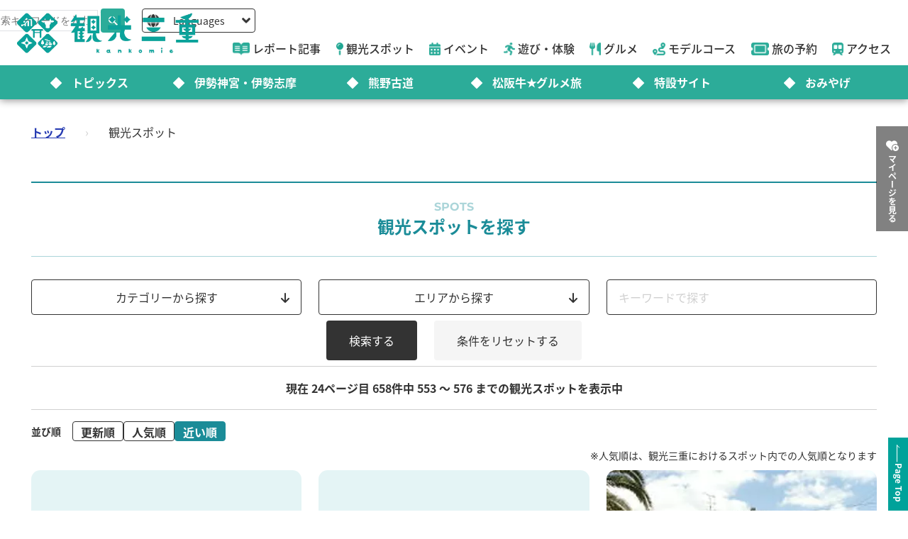

--- FILE ---
content_type: text/html; charset=utf-8
request_url: https://www.kankomie.or.jp/spot/index?lat=35.131775&lng=136.595327&order=distance&page=24&q%5Bm_spot_categories_id_in%5D%5B%5D=27&q%5Bm_spot_categories_id_in%5D%5B%5D=28&q%5Bm_spot_categories_id_in%5D%5B%5D=29&q%5Bm_spot_categories_id_in%5D%5B%5D=30&q%5Bm_spot_categories_id_in%5D%5B%5D=31&q%5Bm_spot_categories_id_in%5D%5B%5D=32
body_size: 16613
content:
<!DOCTYPE html>
<html lang="en">
<head prefix="og: https://ogp.me/ns#">
  <meta charset="utf-8">
<title>観光スポット | 観光三重(かんこうみえ) | 三重県の観光・旅行情報はここ！</title>
<meta name="description" content="観光スポット">
<link rel="canonical" href="https://www.kankomie.or.jp/spot/index">
<link rel="alternate" href="https://www.kankomie.or.jp/spot/index" hreflang="ja">
<link rel="alternate" href="https://www.kankomie.or.jp/spot/index" hreflang="x-default">
<meta property="og:description" content="観光スポット">
<meta property="og:image" content="https://www.kankomie.or.jp/assets/common/og_image-c324ae8809f9af5747f3a5262721d05fddb3286c0a4bad249e66f20e277edac8.webp">
<meta property="og:title" content="観光スポット | 観光三重(かんこうみえ) | 三重県の観光・旅行情報はここ！">
<meta property="og:type" content="article">
<meta property="og:twitter:card" content="summary_large_image">
<meta property="og:url" content="https://www.kankomie.or.jp/spot/index?lat=35.131775&amp;lng=136.595327&amp;order=distance&amp;page=24&amp;q%5Bm_spot_categories_id_in%5D%5B%5D=27&amp;q%5Bm_spot_categories_id_in%5D%5B%5D=28&amp;q%5Bm_spot_categories_id_in%5D%5B%5D=29&amp;q%5Bm_spot_categories_id_in%5D%5B%5D=30&amp;q%5Bm_spot_categories_id_in%5D%5B%5D=31&amp;q%5Bm_spot_categories_id_in%5D%5B%5D=32">
  <link rel="preconnect" href="https://maps.googleapis.com" />
  <link rel="preconnect" href="https://fonts.gstatic.com" crossorigin />
  <meta name="viewport" content="width=device-width, initial-scale=1, shrink-to-fit=no" />
  <meta name="robots" content="max-image-preview:large">
    <!-- Google Tag Manager -->
    <script>(function(w,d,s,l,i){w[l]=w[l]||[];w[l].push({'gtm.start':
    new Date().getTime(),event:'gtm.js'});var f=d.getElementsByTagName(s)[0],
    j=d.createElement(s),dl=l!='dataLayer'?'&l='+l:'';j.async=true;j.src=
    'https://www.googletagmanager.com/gtm.js?id='+i+dl;f.parentNode.insertBefore(j,f);
    })(window,document,'script','dataLayer','GTM-W7B2MSW');</script>
    <!-- End Google Tag Manager -->
  <link rel="stylesheet" href="https://www.kankomie.or.jp/assets/application-c70e033f807469137ad98cfa72695e4899128a031518aef5784da9177d8fd62d.css" media="all" />
  <link rel="stylesheet" href="https://www.kankomie.or.jp/packs/css/application-2f2a45f1.css" media="all" />
    <script src="https://maps.googleapis.com/maps/api/js?key=AIzaSyDI30PDvQX_cD68O0xTEj6-tU1fxz3DRCk&amp;callback=Function.prototype&amp;libraries=places" defer="defer"></script>
  <meta name="csrf-param" content="authenticity_token" />
<meta name="csrf-token" content="RgaGGUHHtzPY_8SL82Gxw8V5uP_qQTUWLJg1OrYyV5OxCQNbGgU-iUZCPaxB2eT7M7jstUFKT_ZVw30MJPcTiA" />
</head>
<body data-url-path="/spot/index">
    <!-- Google Tag Manager (noscript) -->
    <noscript><iframe src="https://www.googletagmanager.com/ns.html?id=GTM-W7B2MSW"
    height="0" width="0" style="display:none;visibility:hidden"></iframe></noscript>
    <!-- End Google Tag Manager (noscript) -->
  <header class="miepref-global-header" data-role="miepref-header">

  <button class="miepref-global-header-toggler" type="button" data-role="miepref-header-opener" aria-label="メニューボタン">
    <span></span>
  </button>

  <div class="miepref-global-header-logo">
    <a class="miepref-global-header-logo__link" href="/">
      <img alt="観光三重(かんこうみえ)ロゴ画像" class="miepref-global-header-logo__img" src="https://www.kankomie.or.jp/miepref-logo.webp" />
</a>  </div>

  <div class="miepref-global-header-contents" data-role="miepref-header-contents">
    <!-- Util Container -->
    <div class="miepref-global-header-util-container">
      <div class="miepref-global-header-utils">
        <div class="miepref-global-header-g-search" data-role="miepref-header-g-search">
          <script async src="https://cse.google.com/cse.js?cx=90844103c4f064f88"></script>
          <div class="gcse-search"></div>
        </div>
        <div class="miepref-global-header-lang">
          <div class="miepref-global-header-lang__disp" data-role="miepref-header-lang-opener">
            <img class="miepref-global-header-lang__disp-globe-icon" src="https://www.kankomie.or.jp/assets/common/miepref-gnav-icon-globe-0ef930eb5a02d70b899dbd682307c4fb15443cbff2373bc6b02ef5353427b818.webp" />
            <span class="miepref-global-header-lang__disp-txt">Languages</span>
            <img class="miepref-global-header-lang__disp-down-icon" src="https://www.kankomie.or.jp/assets/common/miepref-gnav-icon-down-7ad216218a99e8ddbdbff038a5c61217707854d65844e510540c25d21116c387.webp" />
          </div>
          <ul class="miepref-global-header-lang__list" data-role="miepref-header-lang-list">
            <li class="miepref-global-header-lang__list-item">
              <a class="miepref-global-header-lang__list-item-link" href="https://visitmie-japan.travel/en/" target="_blank">English</a>
            </li>
            <li class="miepref-global-header-lang__list-item">
              <a class="miepref-global-header-lang__list-item-link" href="https://visitmie-japan.travel/tw/" target="_blank">繁體中文</a>
            </li>
            <li class="miepref-global-header-lang__list-item">
              <a class="miepref-global-header-lang__list-item-link" href="https://visitmie-japan.travel/th/" target="_blank">ภาษาไทย</a>
            </li>
            <li class="miepref-global-header-lang__list-item">
              <a class="miepref-global-header-lang__list-item-link" href="https://visitmie-japan.travel/fr/" target="_blank">Français</a>
            </li>
          </ul>
        </div>
      </div>
    </div>
    <!-- Main Container -->
    <div class="miepref-global-header-main-container">
      <div class="miepref-global-header-content-ttl">観光案内</div>
      <nav class="miepref-global-header-menu">
        <ul class="miepref-global-header-menu-list">
          <li class="miepref-global-header-menu-list-item">
            <a class="miepref-global-header-menu-list-item__link" href="/feature">
              <span class="icon"><img class="miepref-global-header-menu-list-item__icon" alt="" src="https://www.kankomie.or.jp/assets/common/miepref-gnav-icon-feature-d074799c93869257b4a4fd0c0a9e3c508f5ae7c8abcd25395467e55881d93ff5.webp" /></span>
              <span class="txt">レポート記事</span>
</a>          </li>
          <li class="miepref-global-header-menu-list-item">
            <a class="miepref-global-header-menu-list-item__link" href="/spot">
              <span class="icon"><img class="miepref-global-header-menu-list-item__icon" alt="" src="https://www.kankomie.or.jp/assets/common/miepref-gnav-icon-spot-2f9319155067f46217a45cf8d5af509697ce5df58dcd93d2758a96f156d8136b.webp" /></span>
              <span class="txt">観光スポット</span>
</a>          </li>
          <li class="miepref-global-header-menu-list-item">
            <a class="miepref-global-header-menu-list-item__link" href="/event">
              <span class="icon"><img class="miepref-global-header-menu-list-item__icon" alt="" src="https://www.kankomie.or.jp/assets/common/miepref-gnav-icon-event-7dd86d23402deda38d77f35685cf4a133fe74cc035ab7f4352fa52859f84a203.webp" /></span>
              <span class="txt">イベント</span>
</a>          </li>
          <li class="miepref-global-header-menu-list-item">
            <a class="miepref-global-header-menu-list-item__link" href="/activity">
              <span class="icon"><img class="miepref-global-header-menu-list-item__icon" alt="" src="https://www.kankomie.or.jp/assets/common/miepref-gnav-icon-activity-ed3ee0322e9d3f2be92e82fd162e24cbd3bc835faf902994f059b9b6ec783c1c.webp" /></span>
              <span class="txt">遊び・体験</span>
</a>          </li>
          <li class="miepref-global-header-menu-list-item">
            <a class="miepref-global-header-menu-list-item__link" href="/season/gourmet/index">
              <span class="icon"><img class="miepref-global-header-menu-list-item__icon" alt="" src="https://www.kankomie.or.jp/assets/common/miepref-gnav-icon-gourmet-7f8760f71ab5caddd8fe2e864b671af5e99f467ed2892a31f885290067d6bfe6.webp" /></span>
              <span class="txt">グルメ</span>
</a>          </li>
          <li class="miepref-global-header-menu-list-item">
            <a class="miepref-global-header-menu-list-item__link" href="/course">
              <span class="icon"><img class="miepref-global-header-menu-list-item__icon" alt="" src="https://www.kankomie.or.jp/assets/common/miepref-gnav-icon-course-5d698fbe88613abd7579be1a33e5e3256187a0c74da971b6eba5cd5dbd8fe23c.webp" /></span>
              <span class="txt">モデルコース</span>
</a>          </li>
          <li class="miepref-global-header-menu-list-item">
            <a class="miepref-global-header-menu-list-item__link" href="/yado">
              <span class="icon"><img class="miepref-global-header-menu-list-item__icon" alt="" src="https://www.kankomie.or.jp/assets/common/miepref-gnav-icon-reservation-4b3730e1d2450d18e3fae42e64392d1c108b3d9f0104b5b789cd4c0bfb882357.webp" /></span>
              <span class="txt">旅の予約</span>
</a>          </li>
          <li class="miepref-global-header-menu-list-item">
            <a class="miepref-global-header-menu-list-item__link" href="/traffic">
              <span class="icon"><img class="miepref-global-header-menu-list-item__icon" alt="" src="https://www.kankomie.or.jp/assets/common/miepref-gnav-icon-access-3451f05aec2be51ff91f97f619359345181b5949ee3b3b19cb78338916292dcb.webp" /></span>
              <span class="txt">アクセス</span>
</a>          </li>
        </ul>
      </nav>
    </div>
    <!-- Feature Container -->
    <div class="miepref-global-header-feature-container">
      <div class="miepref-global-header-content-ttl">おすすめ特集</div>
      <ul class="miepref-global-header-feature-list">
          <li class="miepref-global-header-feature-list-item">
              <a class="miepref-global-header-feature-list-item__link" href="https://www.kankomie.or.jp/topic/index">
                <span class="miepref-global-header-feature-list-item__icon"></span>
                <span class="miepref-global-header-feature-list-item__txt"></span>トピックス
</a>          </li>
          <li class="miepref-global-header-feature-list-item">
              <a class="miepref-global-header-feature-list-item__link" href="https://www.kankomie.or.jp/special/iseshima/">
                <span class="miepref-global-header-feature-list-item__icon"></span>
                <span class="miepref-global-header-feature-list-item__txt"></span>伊勢神宮・伊勢志摩
</a>          </li>
          <li class="miepref-global-header-feature-list-item">
              <a class="miepref-global-header-feature-list-item__link" href="https://www.kankomie.or.jp/special/kumanokodo/">
                <span class="miepref-global-header-feature-list-item__icon"></span>
                <span class="miepref-global-header-feature-list-item__txt"></span>熊野古道
</a>          </li>
          <li class="miepref-global-header-feature-list-item">
              <a id="special-matsuzaka" class="miepref-global-header-feature-list-item__link" href="https://www.kankomie.or.jp/special/matsusaka/">
                <span class="miepref-global-header-feature-list-item__icon"></span>
                <span class="miepref-global-header-feature-list-item__txt"></span>松阪牛★グルメ旅
</a>          </li>
          <li class="miepref-global-header-feature-list-item">
              <a class="miepref-global-header-feature-list-item__link" href="https://www.kankomie.or.jp/sites">
                <span class="miepref-global-header-feature-list-item__icon"></span>
                <span class="miepref-global-header-feature-list-item__txt"></span>特設サイト
</a>          </li>
          <li class="miepref-global-header-feature-list-item">
              <a class="miepref-global-header-feature-list-item__link" href="https://www.kankomie.or.jp/season/gift/index">
                <span class="miepref-global-header-feature-list-item__icon"></span>
                <span class="miepref-global-header-feature-list-item__txt"></span>おみやげ
</a>          </li>
      </ul>
    </div>
    <!-- mypage button -->
      <div class="miepref-global-header-myplan">
        <a class="miepref-global-header-myplan__btn" href="/mypage">
          <span class="icon"><i class="fa-solid fa-heart-circle-plus" aria-hidden="true"></i></span>
          <span class="txt">マイページを見る</span>
</a>      </div>
  </div>
</header>

  <!--
  <span class="favorite-count__icon" aria-hidden="true"><i class="fas fa-folder-open"></i></span>
  <span data-controller="favorite-count" data-favorite-count-path="/favorite/favorite_spot_ids" class="favorite-count__num"></span>
  -->

    <script type="application/ld+json">
      {"@context":"https://schema.org","@type":"BreadcrumbList","itemListElement":[{"@type":"ListItem","position":1,"name":"トップ","item":"https://www.kankomie.or.jp/"},{"@type":"ListItem","position":2,"name":"観光スポット","item":"https://www.kankomie.or.jp/spot/index?lat=35.131775&lng=136.595327&order=distance&page=24&q%5Bm_spot_categories_id_in%5D%5B%5D=27&q%5Bm_spot_categories_id_in%5D%5B%5D=28&q%5Bm_spot_categories_id_in%5D%5B%5D=29&q%5Bm_spot_categories_id_in%5D%5B%5D=30&q%5Bm_spot_categories_id_in%5D%5B%5D=31&q%5Bm_spot_categories_id_in%5D%5B%5D=32"}]}
    </script>
  <main class="miepref-site-main" ontouchstart="">
      <div class="breadcrumbs"><a href="/">トップ</a> &rsaquo; <span class="current">観光スポット</span></div>
    

<div class="container">
  <div class="row">
    <div class="col-12">
      <h1 class="heading-1-1">
        <span class="heading-1-1__sub-txt">Spots</span>
        <span class="heading-1-1__main-txt">観光スポットを探す</span>
      </h1>
    </div>
  </div>
</div>

<!-- 検索条件 -->
<form class="container archive-filter" id="spot_search" data-role="archive-filter" data-hide-class-name="d-none" action="/spot/index" accept-charset="UTF-8" method="get">

  <div class="row">
    <div class="col-12 col-md-6 col-lg-4 mb-2">
      <button type="button" class="btn-form-select position-relative" data-role="archive-filter-selector" data-content-id="b">
        カテゴリーから探す
        <span class="icon-pos-r" aria-hidden="true"><i class="fa-solid fa-arrow-down"></i></span>
      </button>
    </div>
    <div class="col-12 col-md-6 col-lg-4 mb-2">
      <button type="button" class="btn-form-select position-relative" data-role="archive-filter-selector" data-content-id="c">
      エリアから探す
        <span class="icon-pos-r" aria-hidden="true"><i class="fa-solid fa-arrow-down"></i></span>
      </button>
    </div>
    <div class="col-12 col-md-12 col-lg-4 mb-2">
      <div class="archive-filter__keyword">
        <input placeholder="キーワードで探す" class="w-100" type="search" name="q[name_or_title_or_description_cont_all]" id="q_name_or_title_or_description_cont_all" />
      </div>
    </div>
  </div>

  <div class="row">
    <div class="col-12 position-relative">
      <div class="archive-filter__content-wrap d-none" data-role="archive-filter-content-wrap">
        <button type="button" class="archive-filter__content-closer" data-role="archive-filter-content-closer" aria-label="Close">
          <i class="fa-solid fa-xmark"></i>
        </button>
        <div class="archive-filter__content d-none" data-role="archive-filter-content" data-content-id="b">
          <p class="archive-filter__content-heading">カテゴリーから探す</p>
          <ul class="list-unstyled p-0">
            <input type="hidden" name="q[m_spot_kinds_id_in][]" value="" autocomplete="off" />
              <li class="mb-4">
                <label class="fw-bold">
                  <label class="" for="q_m_spot_kinds_id_in_1"><input class="" type="checkbox" value="1" name="q[m_spot_kinds_id_in][]" id="q_m_spot_kinds_id_in_1" />見る・遊ぶ(観光スポット)</label>
                </label>
                <ul>
                    <input class="" data-role="archive-filter-parent-ck" data-group-id="cat1" type="checkbox" value="true" name="spot_category_all[1]" id="spot_category_all_1" />
                    全て
                  <ul class="list-unstyled ps-3 d-flex flex-wrap">
                    <input type="hidden" name="q[m_spot_categories_id_in][]" value="" autocomplete="off" />
                    <li class="col-12 col-sm-6 col-md-4 col-lg-2">
                      <label class="" for="q_m_spot_categories_id_in_1"><input class="" data-group-id="cat1" type="checkbox" value="1" name="q[m_spot_categories_id_in][]" id="q_m_spot_categories_id_in_1" />見る・遊ぶ</label>
                    </li>

                    <li class="col-12 col-sm-6 col-md-4 col-lg-2">
                      <label class="" for="q_m_spot_categories_id_in_2"><input class="" data-group-id="cat1" type="checkbox" value="2" name="q[m_spot_categories_id_in][]" id="q_m_spot_categories_id_in_2" />伊勢神宮関連</label>
                    </li>

                    <li class="col-12 col-sm-6 col-md-4 col-lg-2">
                      <label class="" for="q_m_spot_categories_id_in_3"><input class="" data-group-id="cat1" type="checkbox" value="3" name="q[m_spot_categories_id_in][]" id="q_m_spot_categories_id_in_3" />歴史・文化に触れる</label>
                    </li>

                    <li class="col-12 col-sm-6 col-md-4 col-lg-2">
                      <label class="" for="q_m_spot_categories_id_in_4"><input class="" data-group-id="cat1" type="checkbox" value="4" name="q[m_spot_categories_id_in][]" id="q_m_spot_categories_id_in_4" />自然・花を愛でる</label>
                    </li>

                    <li class="col-12 col-sm-6 col-md-4 col-lg-2">
                      <label class="" for="q_m_spot_categories_id_in_5"><input class="" data-group-id="cat1" type="checkbox" value="5" name="q[m_spot_categories_id_in][]" id="q_m_spot_categories_id_in_5" />テーマパークで遊ぶ</label>
                    </li>

                    <li class="col-12 col-sm-6 col-md-4 col-lg-2">
                      <label class="" for="q_m_spot_categories_id_in_6"><input class="" data-group-id="cat1" type="checkbox" value="6" name="q[m_spot_categories_id_in][]" id="q_m_spot_categories_id_in_6" />キャンプ・スポーツを満喫</label>
                    </li>

                    <li class="col-12 col-sm-6 col-md-4 col-lg-2">
                      <label class="" for="q_m_spot_categories_id_in_7"><input class="" data-group-id="cat1" type="checkbox" value="7" name="q[m_spot_categories_id_in][]" id="q_m_spot_categories_id_in_7" />フルーツ狩り・収穫</label>
                    </li>

                    <li class="col-12 col-sm-6 col-md-4 col-lg-2">
                      <label class="" for="q_m_spot_categories_id_in_8"><input class="" data-group-id="cat1" type="checkbox" value="8" name="q[m_spot_categories_id_in][]" id="q_m_spot_categories_id_in_8" />日帰り入浴で極楽</label>
                    </li>

                    <li class="col-12 col-sm-6 col-md-4 col-lg-2">
                      <label class="" for="q_m_spot_categories_id_in_9"><input class="" data-group-id="cat1" type="checkbox" value="9" name="q[m_spot_categories_id_in][]" id="q_m_spot_categories_id_in_9" />体験プランで思い出作り</label>
                    </li>

                    <li class="col-12 col-sm-6 col-md-4 col-lg-2">
                      <label class="" for="q_m_spot_categories_id_in_10"><input class="" data-group-id="cat1" type="checkbox" value="10" name="q[m_spot_categories_id_in][]" id="q_m_spot_categories_id_in_10" />雨の日もOK</label>
                    </li>

                    <li class="col-12 col-sm-6 col-md-4 col-lg-2">
                      <label class="" for="q_m_spot_categories_id_in_11"><input class="" data-group-id="cat1" type="checkbox" value="11" name="q[m_spot_categories_id_in][]" id="q_m_spot_categories_id_in_11" />絶景スポット</label>
                    </li>

                    <li class="col-12 col-sm-6 col-md-4 col-lg-2">
                      <label class="" for="q_m_spot_categories_id_in_12"><input class="" data-group-id="cat1" type="checkbox" value="12" name="q[m_spot_categories_id_in][]" id="q_m_spot_categories_id_in_12" />海水浴・釣り</label>
                    </li>

                    <li class="col-12 col-sm-6 col-md-4 col-lg-2">
                      <label class="" for="q_m_spot_categories_id_in_13"><input class="" data-group-id="cat1" type="checkbox" value="13" name="q[m_spot_categories_id_in][]" id="q_m_spot_categories_id_in_13" />島</label>
                    </li>
                  </ul>
                </ul>
              </li>

              <li class="mb-4">
                <label class="fw-bold">
                  <label class="" for="q_m_spot_kinds_id_in_2"><input class="" type="checkbox" value="2" name="q[m_spot_kinds_id_in][]" id="q_m_spot_kinds_id_in_2" />食べる・買う(グルメ・おみやげ)</label>
                </label>
                <ul>
                    <input class="" data-role="archive-filter-parent-ck" data-group-id="cat2" type="checkbox" value="true" name="spot_category_all[2]" id="spot_category_all_2" />
                    全て
                  <ul class="list-unstyled ps-3 d-flex flex-wrap">
                    <input type="hidden" name="q[m_spot_categories_id_in][]" value="" autocomplete="off" />
                    <li class="col-12 col-sm-6 col-md-4 col-lg-2">
                      <label class="" for="q_m_spot_categories_id_in_14"><input class="" data-group-id="cat2" type="checkbox" value="14" name="q[m_spot_categories_id_in][]" id="q_m_spot_categories_id_in_14" />食べる・買う</label>
                    </li>

                    <li class="col-12 col-sm-6 col-md-4 col-lg-2">
                      <label class="" for="q_m_spot_categories_id_in_15"><input class="" data-group-id="cat2" type="checkbox" value="15" name="q[m_spot_categories_id_in][]" id="q_m_spot_categories_id_in_15" />海の幸・伊勢海老</label>
                    </li>

                    <li class="col-12 col-sm-6 col-md-4 col-lg-2">
                      <label class="" for="q_m_spot_categories_id_in_16"><input class="" data-group-id="cat2" type="checkbox" value="16" name="q[m_spot_categories_id_in][]" id="q_m_spot_categories_id_in_16" />松阪牛</label>
                    </li>

                    <li class="col-12 col-sm-6 col-md-4 col-lg-2">
                      <label class="" for="q_m_spot_categories_id_in_17"><input class="" data-group-id="cat2" type="checkbox" value="17" name="q[m_spot_categories_id_in][]" id="q_m_spot_categories_id_in_17" />伊勢うどん</label>
                    </li>

                    <li class="col-12 col-sm-6 col-md-4 col-lg-2">
                      <label class="" for="q_m_spot_categories_id_in_18"><input class="" data-group-id="cat2" type="checkbox" value="18" name="q[m_spot_categories_id_in][]" id="q_m_spot_categories_id_in_18" />てこね寿司</label>
                    </li>

                    <li class="col-12 col-sm-6 col-md-4 col-lg-2">
                      <label class="" for="q_m_spot_categories_id_in_19"><input class="" data-group-id="cat2" type="checkbox" value="19" name="q[m_spot_categories_id_in][]" id="q_m_spot_categories_id_in_19" />ご当地グルメ</label>
                    </li>

                    <li class="col-12 col-sm-6 col-md-4 col-lg-2">
                      <label class="" for="q_m_spot_categories_id_in_20"><input class="" data-group-id="cat2" type="checkbox" value="20" name="q[m_spot_categories_id_in][]" id="q_m_spot_categories_id_in_20" />居酒屋・食堂</label>
                    </li>

                    <li class="col-12 col-sm-6 col-md-4 col-lg-2">
                      <label class="" for="q_m_spot_categories_id_in_21"><input class="" data-group-id="cat2" type="checkbox" value="21" name="q[m_spot_categories_id_in][]" id="q_m_spot_categories_id_in_21" />餅</label>
                    </li>

                    <li class="col-12 col-sm-6 col-md-4 col-lg-2">
                      <label class="" for="q_m_spot_categories_id_in_22"><input class="" data-group-id="cat2" type="checkbox" value="22" name="q[m_spot_categories_id_in][]" id="q_m_spot_categories_id_in_22" />銘菓・スイーツ</label>
                    </li>

                    <li class="col-12 col-sm-6 col-md-4 col-lg-2">
                      <label class="" for="q_m_spot_categories_id_in_23"><input class="" data-group-id="cat2" type="checkbox" value="23" name="q[m_spot_categories_id_in][]" id="q_m_spot_categories_id_in_23" />伊勢茶</label>
                    </li>

                    <li class="col-12 col-sm-6 col-md-4 col-lg-2">
                      <label class="" for="q_m_spot_categories_id_in_24"><input class="" data-group-id="cat2" type="checkbox" value="24" name="q[m_spot_categories_id_in][]" id="q_m_spot_categories_id_in_24" />真珠</label>
                    </li>

                    <li class="col-12 col-sm-6 col-md-4 col-lg-2">
                      <label class="" for="q_m_spot_categories_id_in_25"><input class="" data-group-id="cat2" type="checkbox" value="25" name="q[m_spot_categories_id_in][]" id="q_m_spot_categories_id_in_25" />ご利益グッズ</label>
                    </li>

                    <li class="col-12 col-sm-6 col-md-4 col-lg-2">
                      <label class="" for="q_m_spot_categories_id_in_26"><input class="" data-group-id="cat2" type="checkbox" value="26" name="q[m_spot_categories_id_in][]" id="q_m_spot_categories_id_in_26" />道の駅・直売所</label>
                    </li>
                  </ul>
                </ul>
              </li>

              <li class="mb-4">
                <label class="fw-bold">
                  <label class="" for="q_m_spot_kinds_id_in_3"><input class="" type="checkbox" value="3" name="q[m_spot_kinds_id_in][]" id="q_m_spot_kinds_id_in_3" />泊まる(宿泊施設・温泉)</label>
                </label>
                <ul>
                    <input class="" data-role="archive-filter-parent-ck" data-group-id="cat3" type="checkbox" value="true" name="spot_category_all[3]" id="spot_category_all_3" />
                    全て
                  <ul class="list-unstyled ps-3 d-flex flex-wrap">
                    <input type="hidden" name="q[m_spot_categories_id_in][]" value="" autocomplete="off" />
                    <li class="col-12 col-sm-6 col-md-4 col-lg-2">
                      <label class="" for="q_m_spot_categories_id_in_27"><input class="" data-group-id="cat3" type="checkbox" value="27" checked="checked" name="q[m_spot_categories_id_in][]" id="q_m_spot_categories_id_in_27" />泊る</label>
                    </li>

                    <li class="col-12 col-sm-6 col-md-4 col-lg-2">
                      <label class="" for="q_m_spot_categories_id_in_28"><input class="" data-group-id="cat3" type="checkbox" value="28" checked="checked" name="q[m_spot_categories_id_in][]" id="q_m_spot_categories_id_in_28" />宿</label>
                    </li>

                    <li class="col-12 col-sm-6 col-md-4 col-lg-2">
                      <label class="" for="q_m_spot_categories_id_in_29"><input class="" data-group-id="cat3" type="checkbox" value="29" checked="checked" name="q[m_spot_categories_id_in][]" id="q_m_spot_categories_id_in_29" />ホテル</label>
                    </li>

                    <li class="col-12 col-sm-6 col-md-4 col-lg-2">
                      <label class="" for="q_m_spot_categories_id_in_30"><input class="" data-group-id="cat3" type="checkbox" value="30" checked="checked" name="q[m_spot_categories_id_in][]" id="q_m_spot_categories_id_in_30" />旅館</label>
                    </li>

                    <li class="col-12 col-sm-6 col-md-4 col-lg-2">
                      <label class="" for="q_m_spot_categories_id_in_31"><input class="" data-group-id="cat3" type="checkbox" value="31" checked="checked" name="q[m_spot_categories_id_in][]" id="q_m_spot_categories_id_in_31" />民宿</label>
                    </li>

                    <li class="col-12 col-sm-6 col-md-4 col-lg-2">
                      <label class="" for="q_m_spot_categories_id_in_32"><input class="" data-group-id="cat3" type="checkbox" value="32" checked="checked" name="q[m_spot_categories_id_in][]" id="q_m_spot_categories_id_in_32" />キャンプ場</label>
                    </li>
                  </ul>
                </ul>
              </li>

              <li class="mb-4">
                <label class="fw-bold">
                  <label class="" for="q_m_spot_kinds_id_in_6"><input class="" type="checkbox" value="6" name="q[m_spot_kinds_id_in][]" id="q_m_spot_kinds_id_in_6" />三重県×ミジュマル</label>
                </label>
                <ul>
                  <ul class="list-unstyled ps-3 d-flex flex-wrap">
                    <input type="hidden" name="q[m_spot_categories_id_in][]" value="" autocomplete="off" />                  </ul>
                </ul>
              </li>
          </ul>
        </div>
        <div class="archive-filter__content d-none" data-role="archive-filter-content" data-content-id="c">
          <p class="archive-filter__content-heading">エリアから探す</p>
          <div class="row">
            <div class="col-12 col-lg-4 mb-2">
              <div class="archive-filter-area-map">
                <img loading="lazy" class="archive-filter-area-map__partial-img" data-role="archive-filter-area-partial-map-img" data-area-id="area1" usemap="#archiveFilterMapImageMap" src="https://www.kankomie.or.jp/assets/common/img_archive-filter-map_area1-d82bbd768040131466ba982d2820184a37910456ca84b76621a414b04d4360bf.webp" />
                <img loading="lazy" class="archive-filter-area-map__partial-img" data-role="archive-filter-area-partial-map-img" data-area-id="area2" usemap="#archiveFilterMapImageMap" src="https://www.kankomie.or.jp/assets/common/img_archive-filter-map_area2-a00fb43a49262e01ce8335c1656beb3131c00b7daca1f555bcda7b63139ffd3c.webp" />
                <img loading="lazy" class="archive-filter-area-map__partial-img" data-role="archive-filter-area-partial-map-img" data-area-id="area3" usemap="#archiveFilterMapImageMap" src="https://www.kankomie.or.jp/assets/common/img_archive-filter-map_area3-0c10fcdd3c952b9dc1f22c97e14fd7cc51b1d83f63776d48c9c29ecea079d3a5.webp" />
                <img loading="lazy" class="archive-filter-area-map__partial-img" data-role="archive-filter-area-partial-map-img" data-area-id="area4" usemap="#archiveFilterMapImageMap" src="https://www.kankomie.or.jp/assets/common/img_archive-filter-map_area4-1059cdecbc5d56732839a0739140b22cbf59725c422cda7c94476b90af9aed36.webp" />
                <img loading="lazy" class="archive-filter-area-map__partial-img" data-role="archive-filter-area-partial-map-img" data-area-id="area5" usemap="#archiveFilterMapImageMap" src="https://www.kankomie.or.jp/assets/common/img_archive-filter-map_area5-1e564a2927a435b41ef3371d13a07bb45eed8177f60c76a1ab7b4645f6231459.webp" />
                <img loading="lazy" class="archive-filter-area-map__base-img" data-role="archive-filter-area-base-map-img" usemap="#archiveFilterMapImageMap" src="https://www.kankomie.or.jp/assets/common/img_archive-filter-map-2a90a3e6e1756631c9d184f3c7c47e02475f807f141b044b293e6eeda6b81b0d.webp" />
              </div>

              <map
                data-role="active-filter-area-map"
                data-origin-w="546"
                data-origin-h="548"
                name="archiveFilterMapImageMap">
                  <area data-role="archive-filter-area-imagemap-area" data-area-id="area1" shape="poly" alt="" coords="297,69, 157,69, 157,29, 297,29, 297,69" href="">
                  <area data-role="archive-filter-area-imagemap-area" data-area-id="area2" shape="poly" alt="" coords="181,163, 41,163, 41,123, 181,123, 181,163" href="">
                  <area data-role="archive-filter-area-imagemap-area" data-area-id="area3" shape="poly" alt="" coords="207,261, 67,261, 67,221, 207,221, 207,261" href="">
                  <area data-role="archive-filter-area-imagemap-area" data-area-id="area4" shape="poly" alt="" coords="496,263, 366,263, 366,223, 496,223, 496,263" href="">
                  <area data-role="archive-filter-area-imagemap-area" data-area-id="area5" shape="poly" alt="" coords="151,383, 11,383, 11,343, 151,343, 151,383" href="">
                  <area data-role="archive-filter-area-imagemap-area" data-area-id="area1" shape="poly" alt="" coords="234,138, 238,135, 252,133, 268,135, 279,138, 288,137, 297,135, 301,133, 305,130, 312,123, 318,115, 322,104, 323,98, 321,97, 321,93, 325,85, 330,80, 333,79, 338,78, 338,75, 340,74, 344,74, 348,72, 350,71, 353,72, 357,74, 360,73, 358,71, 355,67, 354,61, 354,57, 349,55,
                  341,48, 334,43, 331,41,
                  325,33, 324,39, 319,38, 317,38, 312,29, 301,22, 300,19, 296,18, 297,15, 294,12, 293,8, 291,8, 286,15, 275,14, 268,19, 261,17, 260,27, 271,32, 272,36, 268,40, 267,42, 272,46, 268,48, 268,59, 270,62, 262,65, 263,78, 261,80, 262,86, 255,94, 249,101, 246,107, 234,112, 225,117, 222,118, 221,121, 221,128, 227,134, 234,138"
                  href="">
                  <area data-role="archive-filter-area-imagemap-area" data-area-id="area2" shape="poly" alt="" coords="236,141, 233,137, 228,135, 222,131, 220,124, 222,118, 221,116, 218,118, 214,120, 208,119, 198,116, 193,114, 194,112, 191,112, 187,112, 183,112, 180,113, 175,109, 170,114, 172,115, 175,116, 178,116, 178,121, 176,121, 173,123, 172,125, 169,126, 169,129, 169,133, 163,136,
                  156,137, 152,138,
                  150,139, 154,142, 153,145, 154,148, 157,151, 161,157, 163,159, 160,161, 162,163, 165,165, 167,168, 167,170, 167,171, 162,177, 165,182, 162,186, 159,193, 157,197, 161,199, 168,203, 172,204, 172,204, 176,206, 179,204, 183,203, 185,204, 188,205, 192,203, 195,201, 199,202, 204,203, 210,200, 216,190, 218,178, 224,162, 233,148,
                  236,142, 236,141" href="">
                  <area data-role="archive-filter-area-imagemap-area" data-area-id="area3" shape="poly" alt="" coords="261,293, 260,292, 260,291, 260,291, 260,291, 262,287, 264,286, 264,283, 264,282, 264,281, 265,280, 268,278, 273,275, 273,274, 273,274, 274,270, 277,268, 281,267, 281,267, 286,263, 289,256, 292,248, 295,239, 301,229, 309,220, 311,218, 311,214, 311,210, 315,200, 315,198,
                  314,194, 313,192,
                  311,192, 308,193, 301,191, 300,190, 298,190, 294,190, 291,190, 290,189, 292,187, 294,187, 296,184, 296,182, 297,176, 296,172, 295,172, 295,171, 293,171, 291,170, 288,169, 289,164, 291,152, 298,138, 302,134, 301,133, 298,134, 293,136, 283,138, 271,136, 260,134, 248,133, 236,137, 234,138, 236,141, 236,142, 233,148, 224,162,
                  218,178, 216,190, 210,200, 204,203, 199,202, 195,201, 192,203, 189,205, 190,206, 192,209, 193,210, 190,214, 193,215, 198,212, 204,212, 205,218, 209,221, 206,225, 203,230, 201,234, 200,234, 195,235, 191,236, 188,235, 185,237, 181,236, 174,240, 170,238, 169,244, 165,247, 164,250, 166,253, 170,258, 173,264, 174,267, 178,268,
                  180,272, 180,272, 172,275, 172,279, 175,282, 177,283, 177,288, 181,289, 176,297, 176,301, 173,303, 170,306, 173,309, 176,314, 188,308, 196,303, 203,296, 212,288, 224,282, 227,283, 228,285, 228,289, 233,293, 240,293, 246,296, 249,302, 253,299, 254,303, 259,302, 262,302, 264,299, 263,297, 261,293" href="">
                  <area data-role="archive-filter-area-imagemap-area" data-area-id="area4" shape="poly" alt="" coords="270,298, 264,299, 260,291, 262,288, 264,286, 264,281, 272,277, 274,270, 283,267, 288,261, 293,243, 297,234, 307,220, 311,218, 310,212, 315,200, 313,192, 315,192, 318,193, 322,195, 323,199, 329,205, 336,207, 342,209, 345,210, 346,212, 348,212, 354,216, 361,220, 370,219,
                  372,225, 377,223,
                  385,229, 387,235, 397,234, 401,237, 400,240, 401,244, 397,249, 398,252, 395,254, 395,251, 387,254, 386,262, 391,259, 395,260, 387,265, 387,271, 390,272, 390,277, 393,282, 387,284, 386,286, 380,287, 379,290, 375,290, 367,289, 360,287, 358,286, 363,283, 372,285, 375,285, 376,282, 370,281, 371,277, 362,279, 361,277, 359,274,
                  357,274, 355,278, 345,275, 335,281, 336,276, 339,270, 343,268, 343,266, 338,264, 338,266, 334,269, 333,265, 331,265, 330,269, 327,271, 327,273, 330,273, 325,278, 328,279, 321,281, 321,283, 315,284, 311,289, 307,288, 303,281, 303,279, 299,281, 297,287, 297,290, 294,288, 294,284, 290,285, 288,285, 286,283, 283,283, 285,288,
                  286,291, 283,290, 284,295, 281,296, 281,299, 278,299, 278,297, 274,296, 271,293, 270,293, 270,298" href="">
                  <area data-role="archive-filter-area-imagemap-area" data-area-id="area5" shape="poly" alt="" coords="240,293, 233,293, 228,289, 228,285, 227,283, 224,282, 210,290, 207,292, 207,293, 203,296, 197,302, 196,303, 192,306, 188,308, 176,314, 176,314, 176,314, 176,313, 176,313, 176,313, 174,318, 173,322, 173,324, 173,328, 173,328, 175,334, 178,339, 173,337, 172,340, 172,347,
                  174,353, 174,354,
                  159,352, 158,351, 156,349, 154,350, 152,352, 149,350, 145,359, 148,369, 144,373, 139,371, 138,380, 133,379, 126,378, 122,380, 121,383, 118,384, 115,383, 116,386, 112,387, 117,392, 114,398, 111,397, 107,399, 104,397, 102,399, 105,402, 105,411, 114,415, 115,418, 116,422, 117,423, 120,427, 122,429, 125,428, 128,435, 137,437,
                  137,433, 147,437, 148,432, 151,424, 152,420, 156,413, 163,403, 169,395, 172,392, 174,391, 175,390, 177,390, 179,392, 181,392, 182,389, 184,389, 181,386, 185,385, 185,382, 187,380, 189,382, 191,385, 198,383, 198,380, 194,378, 200,376, 202,380, 204,375, 207,375, 206,373, 204,369, 202,370, 201,371, 199,370, 197,369, 202,367,
                  202,361, 210,365, 209,369, 212,368, 215,369, 218,369, 219,367, 218,365, 215,363, 219,360, 216,357, 218,355, 219,354, 215,351, 211,349, 211,347, 211,345, 212,343, 208,343, 203,343, 201,341, 199,340, 203,338, 206,336, 208,335, 208,334, 207,332, 210,330, 215,326, 218,324, 219,325, 216,330, 214,332, 214,333, 215,335, 218,333,
                  219,335, 221,337, 221,335, 221,334, 225,334, 226,336, 228,332, 229,328, 223,328, 223,325, 221,325, 221,323, 221,320, 222,317, 225,314, 227,311, 229,309, 232,309, 237,309, 238,303, 240,303, 242,304, 242,305, 245,306, 248,303, 249,302, 249,302, 245,296, 240,293" href="">
              </map>
            </div>
            <hr class="d-block d-lg-none">
            <div class="col-12 col-lg-8 mb-4">
              <ul class="list-unstyled">
                <li class="mb-4">
                  <div class="row">
                    <div class="col-12 col-lg-4">
                      <button type="button" class="archive-filter__area-map-list-btn --area_1" data-role="archive-filter-area-btn" data-area-id="area1">北勢エリア</button>
                    </div>
                    <div class="col-12 col-lg-8">
                      <div class="archive-filter__area-map-list-txt">
                        「ナガシマスパーランド」「鈴鹿サーキット」「なばなの里」など、アミューズメントスポットが充実しているエリア。
                      </div>
                    </div>
                  </div>
                </li>
                <li class="mb-4">
                  <div class="row">
                    <div class="col-12 col-lg-4">
                      <button type="button" class="archive-filter__area-map-list-btn --area_2" data-role="archive-filter-area-btn" data-area-id="area2">伊賀エリア</button>
                    </div>
                    <div class="col-12 col-lg-8">
                      <div class="archive-filter__area-map-list-txt">
                        伊賀ではぜひ忍者体験を。名張の名瀑「赤目四十八滝」や「青蓮寺湖」といった名水スポットで自然散策もおすすめ。
                      </div>
                    </div>
                  </div>
                </li>
                <li class="mb-4">
                  <div class="row">
                    <div class="col-12 col-lg-4">
                      <button type="button" class="archive-filter__area-map-list-btn --area_3" data-role="archive-filter-area-btn" data-area-id="area3">中南勢エリア</button>
                    </div>
                    <div class="col-12 col-lg-8">
                      <div class="archive-filter__area-map-list-txt">
                        津のうなぎ」と「松阪牛」を味わう、贅沢グルメ旅はいかがですか？満腹になったら「榊原温泉」に浸かって至福のひとときを。
                      </div>
                    </div>
                  </div>
                </li>
                <li class="mb-4">
                  <div class="row">
                    <div class="col-12 col-lg-4">
                      <button type="button" class="archive-filter__area-map-list-btn --area_4" data-role="archive-filter-area-btn" data-area-id="area4">伊勢志摩エリア</button>
                    </div>
                    <div class="col-12 col-lg-8">
                      <div class="archive-filter__area-map-list-txt">
                        一度は行きたい「伊勢神宮」、「海女小屋体験」もできる鳥羽、「英虞湾」をはじめ風光明媚な志摩がある、人気のエリア。
                      </div>
                    </div>
                  </div>
                </li>
                <li>
                  <div class="row">
                    <div class="col-12 col-lg-4">
                      <button type="button" class="archive-filter__area-map-list-btn --area_5" data-role="archive-filter-area-btn" data-area-id="area5">東紀州エリア</button>
                    </div>
                    <div class="col-12 col-lg-8">
                      <div class="archive-filter__area-map-list-txt">
                        世界遺産に登録された巡礼の道「熊野古道」はこのエリア。「鬼ヶ城」「七里御浜」「丸山千枚田」など自然景観も美しい。
                      </div>
                    </div>
                  </div>
                </li>
              </ul>
            </div>
            <hr class="d-block d-lg-none py-3">
            <div class="col-12">
              <ul class="archive-filter-area-list">
                  <li class="archive-filter-area-list__item">
                    <div class="archive-filter-area-list__area-name">
                      <label>
                        <input class="" data-role="archive-filter-area-parent-ck" data-group-id="area1" type="checkbox" value="true" name="m_area_id[2]" id="m_area_id_2" />
                        北勢エリア
                      </label>
                    </div>
                    <ul class="archive-filter-area-municipality-list">
                      <input type="hidden" name="q[m_city_id_in][]" value="" autocomplete="off" />
                      <li class="archive-filter-area-municipality-list__item">
                        <label class="" for="q_m_city_id_in_2"><input class="" data-group-id="area1" type="checkbox" value="2" name="q[m_city_id_in][]" id="q_m_city_id_in_2" />四日市市</label>
                      </li>

                      <li class="archive-filter-area-municipality-list__item">
                        <label class="" for="q_m_city_id_in_5"><input class="" data-group-id="area1" type="checkbox" value="5" name="q[m_city_id_in][]" id="q_m_city_id_in_5" />桑名市</label>
                      </li>

                      <li class="archive-filter-area-municipality-list__item">
                        <label class="" for="q_m_city_id_in_7"><input class="" data-group-id="area1" type="checkbox" value="7" name="q[m_city_id_in][]" id="q_m_city_id_in_7" />鈴鹿市</label>
                      </li>

                      <li class="archive-filter-area-municipality-list__item">
                        <label class="" for="q_m_city_id_in_10"><input class="" data-group-id="area1" type="checkbox" value="10" name="q[m_city_id_in][]" id="q_m_city_id_in_10" />亀山市</label>
                      </li>

                      <li class="archive-filter-area-municipality-list__item">
                        <label class="" for="q_m_city_id_in_16"><input class="" data-group-id="area1" type="checkbox" value="16" name="q[m_city_id_in][]" id="q_m_city_id_in_16" />桑名郡木曽岬町</label>
                      </li>

                      <li class="archive-filter-area-municipality-list__item">
                        <label class="" for="q_m_city_id_in_17"><input class="" data-group-id="area1" type="checkbox" value="17" name="q[m_city_id_in][]" id="q_m_city_id_in_17" />いなべ市</label>
                      </li>

                      <li class="archive-filter-area-municipality-list__item">
                        <label class="" for="q_m_city_id_in_20"><input class="" data-group-id="area1" type="checkbox" value="20" name="q[m_city_id_in][]" id="q_m_city_id_in_20" />員弁郡東員町</label>
                      </li>

                      <li class="archive-filter-area-municipality-list__item">
                        <label class="" for="q_m_city_id_in_22"><input class="" data-group-id="area1" type="checkbox" value="22" name="q[m_city_id_in][]" id="q_m_city_id_in_22" />三重郡菰野町</label>
                      </li>

                      <li class="archive-filter-area-municipality-list__item">
                        <label class="" for="q_m_city_id_in_24"><input class="" data-group-id="area1" type="checkbox" value="24" name="q[m_city_id_in][]" id="q_m_city_id_in_24" />三重郡朝日町</label>
                      </li>

                      <li class="archive-filter-area-municipality-list__item">
                        <label class="" for="q_m_city_id_in_25"><input class="" data-group-id="area1" type="checkbox" value="25" name="q[m_city_id_in][]" id="q_m_city_id_in_25" />三重郡川越町</label>
                      </li>
                    </ul>
                  </li>
                  <li class="archive-filter-area-list__item">
                    <div class="archive-filter-area-list__area-name">
                      <label>
                        <input class="" data-role="archive-filter-area-parent-ck" data-group-id="area2" type="checkbox" value="true" name="m_area_id[4]" id="m_area_id_4" />
                        伊賀エリア
                      </label>
                    </div>
                    <ul class="archive-filter-area-municipality-list">
                      <input type="hidden" name="q[m_city_id_in][]" value="" autocomplete="off" />
                      <li class="archive-filter-area-municipality-list__item">
                        <label class="" for="q_m_city_id_in_6"><input class="" data-group-id="area2" type="checkbox" value="6" name="q[m_city_id_in][]" id="q_m_city_id_in_6" />伊賀市</label>
                      </li>

                      <li class="archive-filter-area-municipality-list__item">
                        <label class="" for="q_m_city_id_in_8"><input class="" data-group-id="area2" type="checkbox" value="8" name="q[m_city_id_in][]" id="q_m_city_id_in_8" />名張市</label>
                      </li>
                    </ul>
                  </li>
                  <li class="archive-filter-area-list__item">
                    <div class="archive-filter-area-list__area-name">
                      <label>
                        <input class="" data-role="archive-filter-area-parent-ck" data-group-id="area3" type="checkbox" value="true" name="m_area_id[1]" id="m_area_id_1" />
                        中南勢エリア
                      </label>
                    </div>
                    <ul class="archive-filter-area-municipality-list">
                      <input type="hidden" name="q[m_city_id_in][]" value="" autocomplete="off" />
                      <li class="archive-filter-area-municipality-list__item">
                        <label class="" for="q_m_city_id_in_1"><input class="" data-group-id="area3" type="checkbox" value="1" name="q[m_city_id_in][]" id="q_m_city_id_in_1" />津市</label>
                      </li>

                      <li class="archive-filter-area-municipality-list__item">
                        <label class="" for="q_m_city_id_in_4"><input class="" data-group-id="area3" type="checkbox" value="4" name="q[m_city_id_in][]" id="q_m_city_id_in_4" />松阪市</label>
                      </li>

                      <li class="archive-filter-area-municipality-list__item">
                        <label class="" for="q_m_city_id_in_39"><input class="" data-group-id="area3" type="checkbox" value="39" name="q[m_city_id_in][]" id="q_m_city_id_in_39" />多気郡多気町</label>
                      </li>

                      <li class="archive-filter-area-municipality-list__item">
                        <label class="" for="q_m_city_id_in_40"><input class="" data-group-id="area3" type="checkbox" value="40" name="q[m_city_id_in][]" id="q_m_city_id_in_40" />多気郡明和町</label>
                      </li>

                      <li class="archive-filter-area-municipality-list__item">
                        <label class="" for="q_m_city_id_in_41"><input class="" data-group-id="area3" type="checkbox" value="41" name="q[m_city_id_in][]" id="q_m_city_id_in_41" />多気郡大台町</label>
                      </li>

                      <li class="archive-filter-area-municipality-list__item">
                        <label class="" for="q_m_city_id_in_49"><input class="" data-group-id="area3" type="checkbox" value="49" name="q[m_city_id_in][]" id="q_m_city_id_in_49" />度会郡大紀町</label>
                      </li>
                    </ul>
                  </li>
                  <li class="archive-filter-area-list__item">
                    <div class="archive-filter-area-list__area-name">
                      <label>
                        <input class="" data-role="archive-filter-area-parent-ck" data-group-id="area4" type="checkbox" value="true" name="m_area_id[3]" id="m_area_id_3" />
                        伊勢志摩エリア
                      </label>
                    </div>
                    <ul class="archive-filter-area-municipality-list">
                      <input type="hidden" name="q[m_city_id_in][]" value="" autocomplete="off" />
                      <li class="archive-filter-area-municipality-list__item">
                        <label class="" for="q_m_city_id_in_3"><input class="" data-group-id="area4" type="checkbox" value="3" name="q[m_city_id_in][]" id="q_m_city_id_in_3" />伊勢市</label>
                      </li>

                      <li class="archive-filter-area-municipality-list__item">
                        <label class="" for="q_m_city_id_in_11"><input class="" data-group-id="area4" type="checkbox" value="11" name="q[m_city_id_in][]" id="q_m_city_id_in_11" />鳥羽市</label>
                      </li>

                      <li class="archive-filter-area-municipality-list__item">
                        <label class="" for="q_m_city_id_in_44"><input class="" data-group-id="area4" type="checkbox" value="44" name="q[m_city_id_in][]" id="q_m_city_id_in_44" />度会郡玉城町</label>
                      </li>

                      <li class="archive-filter-area-municipality-list__item">
                        <label class="" for="q_m_city_id_in_47"><input class="" data-group-id="area4" type="checkbox" value="47" name="q[m_city_id_in][]" id="q_m_city_id_in_47" />度会郡南伊勢町</label>
                      </li>

                      <li class="archive-filter-area-municipality-list__item">
                        <label class="" for="q_m_city_id_in_53"><input class="" data-group-id="area4" type="checkbox" value="53" name="q[m_city_id_in][]" id="q_m_city_id_in_53" />度会郡度会町</label>
                      </li>

                      <li class="archive-filter-area-municipality-list__item">
                        <label class="" for="q_m_city_id_in_62"><input class="" data-group-id="area4" type="checkbox" value="62" name="q[m_city_id_in][]" id="q_m_city_id_in_62" />志摩市</label>
                      </li>
                    </ul>
                  </li>
                  <li class="archive-filter-area-list__item">
                    <div class="archive-filter-area-list__area-name">
                      <label>
                        <input class="" data-role="archive-filter-area-parent-ck" data-group-id="area5" type="checkbox" value="true" name="m_area_id[5]" id="m_area_id_5" />
                        東紀州エリア
                      </label>
                    </div>
                    <ul class="archive-filter-area-municipality-list">
                      <input type="hidden" name="q[m_city_id_in][]" value="" autocomplete="off" />
                      <li class="archive-filter-area-municipality-list__item">
                        <label class="" for="q_m_city_id_in_9"><input class="" data-group-id="area5" type="checkbox" value="9" name="q[m_city_id_in][]" id="q_m_city_id_in_9" />尾鷲市</label>
                      </li>

                      <li class="archive-filter-area-municipality-list__item">
                        <label class="" for="q_m_city_id_in_12"><input class="" data-group-id="area5" type="checkbox" value="12" name="q[m_city_id_in][]" id="q_m_city_id_in_12" />熊野市</label>
                      </li>

                      <li class="archive-filter-area-municipality-list__item">
                        <label class="" for="q_m_city_id_in_64"><input class="" data-group-id="area5" type="checkbox" value="64" name="q[m_city_id_in][]" id="q_m_city_id_in_64" />北牟婁郡紀北町</label>
                      </li>

                      <li class="archive-filter-area-municipality-list__item">
                        <label class="" for="q_m_city_id_in_66"><input class="" data-group-id="area5" type="checkbox" value="66" name="q[m_city_id_in][]" id="q_m_city_id_in_66" />南牟婁郡御浜町</label>
                      </li>

                      <li class="archive-filter-area-municipality-list__item">
                        <label class="" for="q_m_city_id_in_67"><input class="" data-group-id="area5" type="checkbox" value="67" name="q[m_city_id_in][]" id="q_m_city_id_in_67" />南牟婁郡紀宝町</label>
                      </li>
                    </ul>
                  </li>
                  <li class="archive-filter-area-list__item">
                    <div class="archive-filter-area-list__area-name">
                      <label>
                        <input class="" data-role="archive-filter-area-parent-ck" data-group-id="area6" type="checkbox" value="true" name="m_area_id[6]" id="m_area_id_6" />
                        県内全域エリア
                      </label>
                    </div>
                    <ul class="archive-filter-area-municipality-list">
                      <input type="hidden" name="q[m_city_id_in][]" value="" autocomplete="off" />
                      <li class="archive-filter-area-municipality-list__item">
                        <label class="" for="q_m_city_id_in_100"><input class="" data-group-id="area6" type="checkbox" value="100" name="q[m_city_id_in][]" id="q_m_city_id_in_100" />県内全域</label>
                      </li>
                    </ul>
                  </li>
                  <li class="archive-filter-area-list__item">
                    <div class="archive-filter-area-list__area-name">
                      <label>
                        <input class="" data-role="archive-filter-area-parent-ck" data-group-id="area7" type="checkbox" value="true" name="m_area_id[7]" id="m_area_id_7" />
                        県外エリア
                      </label>
                    </div>
                    <ul class="archive-filter-area-municipality-list">
                      <input type="hidden" name="q[m_city_id_in][]" value="" autocomplete="off" />
                      <li class="archive-filter-area-municipality-list__item">
                        <label class="" for="q_m_city_id_in_99"><input class="" data-group-id="area7" type="checkbox" value="99" name="q[m_city_id_in][]" id="q_m_city_id_in_99" />県外</label>
                      </li>
                    </ul>
                  </li>
              </ul>
            </div>
          </div>
        </div>
        <div class="row justify-content-center align-items-center pt-2">
          <div class="col-6">
            <button name="button" type="submit" class="btn-form-search w-100">
              検索する
</button>          </div>
        </div>
      </div>
    </div>
  </div>

  <div class="row justify-content-center align-items-center">
    <div class="col-12 col-sm-auto mb-2">
      <button name="button" type="submit" class="btn-form-search w-100">
        検索する
</button>    </div>
    <div class="col-12 col-sm-auto mb-2">
      <a class="btn-form-reset w-100" href="/spot/index">条件をリセットする</a>
    </div>
  </div>

</form>

<div class="container">
  <div class="row mb-3">
    <div class="col-12">
      <div class="archive-status">現在 24ページ目 658件中 553 〜 576 までの観光スポットを表示中</div>
    </div>
  </div>

  <!-- 並び順 -->
  <div class="row">
    <div class="col-12">
      <nav class="btn-sort">
        <p class="btn-sort__ttl">並び順</p>
        <div class="btn-sort-list">
          <a class="btn-sort-list__item " href="/spot/index?order=updated&amp;q%5Bm_city_id_in%5D=&amp;q%5Bm_spot_categories_id_in%5D%5B%5D=27&amp;q%5Bm_spot_categories_id_in%5D%5B%5D=28&amp;q%5Bm_spot_categories_id_in%5D%5B%5D=29&amp;q%5Bm_spot_categories_id_in%5D%5B%5D=30&amp;q%5Bm_spot_categories_id_in%5D%5B%5D=31&amp;q%5Bm_spot_categories_id_in%5D%5B%5D=32&amp;q%5Bm_spot_kinds_id_in%5D=&amp;q%5Bname_or_title_or_description_cont_all%5D=&amp;spot_category_all%5B%5D=">更新順</a>
          <a class="btn-sort-list__item " href="/spot/index?order=popularity&amp;q%5Bm_city_id_in%5D=&amp;q%5Bm_spot_categories_id_in%5D%5B%5D=27&amp;q%5Bm_spot_categories_id_in%5D%5B%5D=28&amp;q%5Bm_spot_categories_id_in%5D%5B%5D=29&amp;q%5Bm_spot_categories_id_in%5D%5B%5D=30&amp;q%5Bm_spot_categories_id_in%5D%5B%5D=31&amp;q%5Bm_spot_categories_id_in%5D%5B%5D=32&amp;q%5Bm_spot_kinds_id_in%5D=&amp;q%5Bname_or_title_or_description_cont_all%5D=&amp;spot_category_all%5B%5D=">人気順</a>
          <a class="btn-sort-list__item is-current" id="sort_distance" href="/spot/index?order=distance&amp;q%5Bm_city_id_in%5D=&amp;q%5Bm_spot_categories_id_in%5D%5B%5D=27&amp;q%5Bm_spot_categories_id_in%5D%5B%5D=28&amp;q%5Bm_spot_categories_id_in%5D%5B%5D=29&amp;q%5Bm_spot_categories_id_in%5D%5B%5D=30&amp;q%5Bm_spot_categories_id_in%5D%5B%5D=31&amp;q%5Bm_spot_categories_id_in%5D%5B%5D=32&amp;q%5Bm_spot_kinds_id_in%5D=&amp;q%5Bname_or_title_or_description_cont_all%5D=&amp;spot_category_all%5B%5D=">近い順</a>
        </div>
      </nav>
      <p class="text-md-end small mb-2">※人気順は、観光三重におけるスポット内での人気順となります</p>
    </div>
  </div>

  <div class="row">
    <div class="col-12 col-md-4 mb-5">
  <a class="d-block h-100 card text-decoration-none text-dark" href="/spot/897">
    <div class="ratio ratio-4x3 card-img mb-1">
      <img loading="lazy" width="400" class="" src="https://www.kankomie.or.jp/assets/no_thumb_330_220-b92d6e1d59ef607a7e7b159cb7512e62277106a0b4528087c30473b5d33e1fd6.webp" />
    </div>

    <div class="card-body">
      <p class="card-text fw-bold text-dark mb-1 mb-md-3">松栄荘</p>
      <p class="card-text line-clamp-3 fs-14 fs-md-16 mb-1">豪快な海の幸と素朴な海の素朴な宿</p>
      <div class="d-flex align-items-start">
        <p class="mt-1 mb-0 px-2 bg-primary text-white rounded-pill small flex-shrink-0">伊勢志摩</p>
        <div class="d-none d-md-flex flex-wrap">
          <span class="ms-3">志摩市</span>
        </div>
      </div>
    </div>

</a></div>
<div class="col-12 col-md-4 mb-5">
  <a class="d-block h-100 card text-decoration-none text-dark" href="/spot/896">
    <div class="ratio ratio-4x3 card-img mb-1">
      <img loading="lazy" width="400" class="" src="https://www.kankomie.or.jp/assets/no_thumb_330_220-b92d6e1d59ef607a7e7b159cb7512e62277106a0b4528087c30473b5d33e1fd6.webp" />
    </div>

    <div class="card-body">
      <p class="card-text fw-bold text-dark mb-1 mb-md-3">見晴屋</p>
      <p class="card-text line-clamp-3 fs-14 fs-md-16 mb-1">冷暖房</p>
      <div class="d-flex align-items-start">
        <p class="mt-1 mb-0 px-2 bg-primary text-white rounded-pill small flex-shrink-0">伊勢志摩</p>
        <div class="d-none d-md-flex flex-wrap">
          <span class="ms-3">志摩市</span>
        </div>
      </div>
    </div>

</a></div>
<div class="col-12 col-md-4 mb-5">
  <a class="d-block h-100 card text-decoration-none text-dark" href="/spot/24231">
    <div class="ratio ratio-4x3 card-img mb-1">
      <img loading="lazy" alt="" width="400" class="" src="https://www.kankomie.or.jp/rails/active_storage/representations/proxy/eyJfcmFpbHMiOnsibWVzc2FnZSI6IkJBaHBBbWNkIiwiZXhwIjpudWxsLCJwdXIiOiJibG9iX2lkIn19--b1bb2ce94073f40b08bf34e6dd72335eab48977b/eyJfcmFpbHMiOnsibWVzc2FnZSI6IkJBaDdCem9MWm05eWJXRjBPZ2wzWldKd09oSnlaWE5wZW1WZmRHOWZabWwwV3dkcEFwQUJNQT09IiwiZXhwIjpudWxsLCJwdXIiOiJ2YXJpYXRpb24ifX0=--b09a9ff8f7feb86019d77da17db2106d0ec9bb68/24231_1_org.jpg" />
    </div>

    <div class="card-body">
      <p class="card-text fw-bold text-dark mb-1 mb-md-3">潮路荘</p>
      <p class="card-text line-clamp-3 fs-14 fs-md-16 mb-1">御座白浜海水浴場まで徒歩約1分。白い砂浜が続くきれいな海で海水浴も楽しめる宿です。旬の食材で美しく彩られた、海の幸たっぷりのお料理も堪能できます。
</p>
      <div class="d-flex align-items-start">
        <p class="mt-1 mb-0 px-2 bg-primary text-white rounded-pill small flex-shrink-0">伊勢志摩</p>
        <div class="d-none d-md-flex flex-wrap">
          <span class="ms-3">志摩市</span>
        </div>
      </div>
    </div>

</a></div>
<div class="col-12 col-md-4 mb-5">
  <a class="d-block h-100 card text-decoration-none text-dark" href="/spot/24229">
    <div class="ratio ratio-4x3 card-img mb-1">
      <img loading="lazy" alt="" width="400" class="" src="https://www.kankomie.or.jp/rails/active_storage/representations/proxy/eyJfcmFpbHMiOnsibWVzc2FnZSI6IkJBaHBBbVVkIiwiZXhwIjpudWxsLCJwdXIiOiJibG9iX2lkIn19--d0b79f80da1e31844724e62b84758526134f3174/eyJfcmFpbHMiOnsibWVzc2FnZSI6IkJBaDdCem9MWm05eWJXRjBPZ2wzWldKd09oSnlaWE5wZW1WZmRHOWZabWwwV3dkcEFwQUJNQT09IiwiZXhwIjpudWxsLCJwdXIiOiJ2YXJpYXRpb24ifX0=--b09a9ff8f7feb86019d77da17db2106d0ec9bb68/24229_1_org.jpg" />
    </div>

    <div class="card-body">
      <p class="card-text fw-bold text-dark mb-1 mb-md-3">民宿　一葉</p>
      <p class="card-text line-clamp-3 fs-14 fs-md-16 mb-1">御座の高台にある漁師と海女の料理民宿です。眺めの良いお部屋で、奥志摩の獲れたて新鮮な魚介類を味わうことができます。
</p>
      <div class="d-flex align-items-start">
        <p class="mt-1 mb-0 px-2 bg-primary text-white rounded-pill small flex-shrink-0">伊勢志摩</p>
        <div class="d-none d-md-flex flex-wrap">
          <span class="ms-3">志摩市</span>
        </div>
      </div>
    </div>

</a></div>
<div class="col-12 col-md-4 mb-5">
  <a class="d-block h-100 card text-decoration-none text-dark" href="/spot/918">
    <div class="ratio ratio-4x3 card-img mb-1">
      <img loading="lazy" alt="料理旅館　高曽" width="400" class="" src="https://www.kankomie.or.jp/rails/active_storage/representations/proxy/eyJfcmFpbHMiOnsibWVzc2FnZSI6IkJBaHBBc01CIiwiZXhwIjpudWxsLCJwdXIiOiJibG9iX2lkIn19--e8ab1b6caa9b8621b2ffe0d77023b9ae7ed96f96/eyJfcmFpbHMiOnsibWVzc2FnZSI6IkJBaDdCem9MWm05eWJXRjBPZ2wzWldKd09oSnlaWE5wZW1WZmRHOWZabWwwV3dkcEFwQUJNQT09IiwiZXhwIjpudWxsLCJwdXIiOiJ2YXJpYXRpb24ifX0=--b09a9ff8f7feb86019d77da17db2106d0ec9bb68/918_1_org.jpg" />
    </div>

    <div class="card-body">
      <p class="card-text fw-bold text-dark mb-1 mb-md-3">料理旅館　高曽</p>
      <p class="card-text line-clamp-3 fs-14 fs-md-16 mb-1">四季をそれぞれの旬の魚・伊勢海老・あわびでおもてなし。
御座白浜海水浴場にも近く、食・観・遊を年中お楽しみいただけます。</p>
      <div class="d-flex align-items-start">
        <p class="mt-1 mb-0 px-2 bg-primary text-white rounded-pill small flex-shrink-0">伊勢志摩</p>
        <div class="d-none d-md-flex flex-wrap">
          <span class="ms-3">志摩市</span>
        </div>
      </div>
    </div>

</a></div>
<div class="col-12 col-md-4 mb-5">
  <a class="d-block h-100 card text-decoration-none text-dark" href="/spot/881">
    <div class="ratio ratio-4x3 card-img mb-1">
      <img loading="lazy" alt="観光旅館みさき荘" width="400" class="" src="https://www.kankomie.or.jp/rails/active_storage/representations/proxy/eyJfcmFpbHMiOnsibWVzc2FnZSI6IkJBaHBBcmtCIiwiZXhwIjpudWxsLCJwdXIiOiJibG9iX2lkIn19--a943e5ba49387547e11c8e048b9f1f6872742e6f/eyJfcmFpbHMiOnsibWVzc2FnZSI6IkJBaDdCem9MWm05eWJXRjBPZ2wzWldKd09oSnlaWE5wZW1WZmRHOWZabWwwV3dkcEFwQUJNQT09IiwiZXhwIjpudWxsLCJwdXIiOiJ2YXJpYXRpb24ifX0=--b09a9ff8f7feb86019d77da17db2106d0ec9bb68/881_1_org.jpg" />
    </div>

    <div class="card-body">
      <p class="card-text fw-bold text-dark mb-1 mb-md-3">観光旅館みさき荘</p>
      <p class="card-text line-clamp-3 fs-14 fs-md-16 mb-1">御座白浜海水浴場に一番近い宿</p>
      <div class="d-flex align-items-start">
        <p class="mt-1 mb-0 px-2 bg-primary text-white rounded-pill small flex-shrink-0">伊勢志摩</p>
        <div class="d-none d-md-flex flex-wrap">
          <span class="ms-3">志摩市</span>
        </div>
      </div>
    </div>

</a></div>
<div class="col-12 col-md-4 mb-5">
  <a class="d-block h-100 card text-decoration-none text-dark" href="/spot/24232">
    <div class="ratio ratio-4x3 card-img mb-1">
      <img loading="lazy" alt="" width="400" class="" src="https://www.kankomie.or.jp/rails/active_storage/representations/proxy/eyJfcmFpbHMiOnsibWVzc2FnZSI6IkJBaHBBbWdkIiwiZXhwIjpudWxsLCJwdXIiOiJibG9iX2lkIn19--f78f716a2679bf612cafd7be1b3e90bf126a39fb/eyJfcmFpbHMiOnsibWVzc2FnZSI6IkJBaDdCem9MWm05eWJXRjBPZ2wzWldKd09oSnlaWE5wZW1WZmRHOWZabWwwV3dkcEFwQUJNQT09IiwiZXhwIjpudWxsLCJwdXIiOiJ2YXJpYXRpb24ifX0=--b09a9ff8f7feb86019d77da17db2106d0ec9bb68/24232_1_org.jpg" />
    </div>

    <div class="card-body">
      <p class="card-text fw-bold text-dark mb-1 mb-md-3">美浜キャンプ場</p>
      <p class="card-text line-clamp-3 fs-14 fs-md-16 mb-1">御座白浜海水浴場が目の前にあるキャンプ場。バンガローやテントサイト、シャワー室や更衣室など、設備も充実。貸し切りのバーベキューコーナーもあるので、ファミリーやグループで気軽に楽しむことができます。
</p>
      <div class="d-flex align-items-start">
        <p class="mt-1 mb-0 px-2 bg-primary text-white rounded-pill small flex-shrink-0">伊勢志摩</p>
        <div class="d-none d-md-flex flex-wrap">
          <span class="ms-3">志摩市</span>
        </div>
      </div>
    </div>

</a></div>
<div class="col-12 col-md-4 mb-5">
  <a class="d-block h-100 card text-decoration-none text-dark" href="/spot/888">
    <div class="ratio ratio-4x3 card-img mb-1">
      <img loading="lazy" alt="ニューさざ波" width="400" class="" src="https://www.kankomie.or.jp/rails/active_storage/representations/proxy/eyJfcmFpbHMiOnsibWVzc2FnZSI6IkJBaHBBcnNCIiwiZXhwIjpudWxsLCJwdXIiOiJibG9iX2lkIn19--feb2d75a0e6c82a1872555a4c56ee57bb0f849bb/eyJfcmFpbHMiOnsibWVzc2FnZSI6IkJBaDdCem9MWm05eWJXRjBPZ2wzWldKd09oSnlaWE5wZW1WZmRHOWZabWwwV3dkcEFwQUJNQT09IiwiZXhwIjpudWxsLCJwdXIiOiJ2YXJpYXRpb24ifX0=--b09a9ff8f7feb86019d77da17db2106d0ec9bb68/888_1_org.jpg" />
    </div>

    <div class="card-body">
      <p class="card-text fw-bold text-dark mb-1 mb-md-3">ニューさざ波</p>
      <p class="card-text line-clamp-3 fs-14 fs-md-16 mb-1">海鮮料理の海の宿</p>
      <div class="d-flex align-items-start">
        <p class="mt-1 mb-0 px-2 bg-primary text-white rounded-pill small flex-shrink-0">伊勢志摩</p>
        <div class="d-none d-md-flex flex-wrap">
          <span class="ms-3">志摩市</span>
        </div>
      </div>
    </div>

</a></div>
<div class="col-12 col-md-4 mb-5">
  <a class="d-block h-100 card text-decoration-none text-dark" href="/spot/890">
    <div class="ratio ratio-4x3 card-img mb-1">
      <img loading="lazy" width="400" class="" src="https://www.kankomie.or.jp/assets/no_thumb_330_220-b92d6e1d59ef607a7e7b159cb7512e62277106a0b4528087c30473b5d33e1fd6.webp" />
    </div>

    <div class="card-body">
      <p class="card-text fw-bold text-dark mb-1 mb-md-3">海辺のリゾート　御座岬</p>
      <p class="card-text line-clamp-3 fs-14 fs-md-16 mb-1">御座白浜海水浴場まで徒歩１分</p>
      <div class="d-flex align-items-start">
        <p class="mt-1 mb-0 px-2 bg-primary text-white rounded-pill small flex-shrink-0">伊勢志摩</p>
        <div class="d-none d-md-flex flex-wrap">
          <span class="ms-3">志摩市</span>
        </div>
      </div>
    </div>

</a></div>
<div class="col-12 col-md-4 mb-5">
  <a class="d-block h-100 card text-decoration-none text-dark" href="/spot/19634">
    <div class="ratio ratio-4x3 card-img mb-1">
      <img loading="lazy" alt="ホテル外観" width="400" class="" src="https://www.kankomie.or.jp/rails/active_storage/representations/proxy/eyJfcmFpbHMiOnsibWVzc2FnZSI6IkJBaHBBbG9QIiwiZXhwIjpudWxsLCJwdXIiOiJibG9iX2lkIn19--f5e975053adb1373ca536f5f2f1de8c9f2b0bf21/eyJfcmFpbHMiOnsibWVzc2FnZSI6IkJBaDdCem9MWm05eWJXRjBPZ2wzWldKd09oSnlaWE5wZW1WZmRHOWZabWwwV3dkcEFwQUJNQT09IiwiZXhwIjpudWxsLCJwdXIiOiJ2YXJpYXRpb24ifX0=--b09a9ff8f7feb86019d77da17db2106d0ec9bb68/19634_1_org.jpg" />
    </div>

    <div class="card-body">
      <p class="card-text fw-bold text-dark mb-1 mb-md-3">都リゾート 奥志摩 アクアフォレスト（旧 ホテル近鉄 アクアヴィラ伊勢志摩）</p>
      <p class="card-text line-clamp-3 fs-14 fs-md-16 mb-1">英虞湾を一望するシーサイドリゾートホテル。豊かな伊勢志摩の自然に包まれて、ゆとりの客室、大型プール施設、天然温泉、エステ、大きな天体望遠鏡を備える天文館など、ゆっくりとした時間を楽しみながら過ごすことができます。
屋内プール：通年
屋外プール：2025年7月19日（土）～8月31日（日）</p>
      <div class="d-flex align-items-start">
        <p class="mt-1 mb-0 px-2 bg-primary text-white rounded-pill small flex-shrink-0">伊勢志摩</p>
        <div class="d-none d-md-flex flex-wrap">
          <span class="ms-3">志摩市</span>
        </div>
      </div>
    </div>

</a></div>
<div class="col-12 col-md-4 mb-5">
  <a class="d-block h-100 card text-decoration-none text-dark" href="/spot/957">
    <div class="ratio ratio-4x3 card-img mb-1">
      <img loading="lazy" alt="" width="400" class="" src="https://www.kankomie.or.jp/rails/active_storage/representations/proxy/eyJfcmFpbHMiOnsibWVzc2FnZSI6IkJBaHBBdFlCIiwiZXhwIjpudWxsLCJwdXIiOiJibG9iX2lkIn19--9ca5573318f0bd91a601646047bbd1fa0d60b55a/eyJfcmFpbHMiOnsibWVzc2FnZSI6IkJBaDdCem9MWm05eWJXRjBPZ2wzWldKd09oSnlaWE5wZW1WZmRHOWZabWwwV3dkcEFwQUJNQT09IiwiZXhwIjpudWxsLCJwdXIiOiJ2YXJpYXRpb24ifX0=--b09a9ff8f7feb86019d77da17db2106d0ec9bb68/957_1_org.jpg" />
    </div>

    <div class="card-body">
      <p class="card-text fw-bold text-dark mb-1 mb-md-3">リゾートパークともやま（ともやま観光ホテル）</p>
      <p class="card-text line-clamp-3 fs-14 fs-md-16 mb-1">英虞湾に面した高台に建ち、約５万坪の敷地内にプール、専用ビーチ、カラオケＢＯＸ、パターゴルフ場　テニスコート等を有し、緑溢れる周辺は格好のサイクリングコースです。お料理は新鮮な海の幸をふんだんに使用する荒磯焼、活造会席、伊勢海老残酷鍋会席、松茸料理（秋）等グルメ志向の方に好評です。夏には野外バーベキューも毎晩行ないます。</p>
      <div class="d-flex align-items-start">
        <p class="mt-1 mb-0 px-2 bg-primary text-white rounded-pill small flex-shrink-0">伊勢志摩</p>
        <div class="d-none d-md-flex flex-wrap">
          <span class="ms-3">志摩市</span>
        </div>
      </div>
    </div>

</a></div>
<div class="col-12 col-md-4 mb-5">
  <a class="d-block h-100 card text-decoration-none text-dark" href="/spot/25115">
    <div class="ratio ratio-4x3 card-img mb-1">
      <img loading="lazy" alt="" width="400" class="" src="https://www.kankomie.or.jp/rails/active_storage/representations/proxy/eyJfcmFpbHMiOnsibWVzc2FnZSI6IkJBaHBBdzFqQlE9PSIsImV4cCI6bnVsbCwicHVyIjoiYmxvYl9pZCJ9fQ==--f1884a3f511d0a414d96a36e42b87cf3e80ffeb6/eyJfcmFpbHMiOnsibWVzc2FnZSI6IkJBaDdCem9MWm05eWJXRjBPZ2wzWldKd09oSnlaWE5wZW1WZmRHOWZabWwwV3dkcEFwQUJNQT09IiwiZXhwIjpudWxsLCJwdXIiOiJ2YXJpYXRpb24ifX0=--b09a9ff8f7feb86019d77da17db2106d0ec9bb68/p1.jpg" />
    </div>

    <div class="card-body">
      <p class="card-text fw-bold text-dark mb-1 mb-md-3">とちの木</p>
      <p class="card-text line-clamp-3 fs-14 fs-md-16 mb-1">国道260号沿いの三重県南伊勢町栃木竈にあり海釣りのお客様やバイク、
自転車などのひとり旅のお客様や南伊勢町へお仕事に来られる方には人気のログコテージです。
ログコテージは全室、素泊まりとなっており、おひとり様限定のお部屋、お二人様限定のお部屋、3名様から5名様限定のお部屋とあります。
お風呂やトイレは別棟に完備。
 国道260号向いには喫茶食事とちの木では、お食事もでき人気のトンテ...</p>
      <div class="d-flex align-items-start">
        <p class="mt-1 mb-0 px-2 bg-primary text-white rounded-pill small flex-shrink-0">伊勢志摩</p>
        <div class="d-none d-md-flex flex-wrap">
          <span class="ms-3">度会郡南伊勢町</span>
        </div>
      </div>
    </div>

</a></div>
<div class="col-12 col-md-4 mb-5">
  <a class="d-block h-100 card text-decoration-none text-dark" href="/spot/24365">
    <div class="ratio ratio-4x3 card-img mb-1">
      <img loading="lazy" alt="" width="400" class="" src="https://www.kankomie.or.jp/rails/active_storage/representations/proxy/eyJfcmFpbHMiOnsibWVzc2FnZSI6IkJBaHBBdk1kIiwiZXhwIjpudWxsLCJwdXIiOiJibG9iX2lkIn19--1dd156931282244b88b9570b0d6ee28ebd34f26c/eyJfcmFpbHMiOnsibWVzc2FnZSI6IkJBaDdCem9MWm05eWJXRjBPZ2wzWldKd09oSnlaWE5wZW1WZmRHOWZabWwwV3dkcEFwQUJNQT09IiwiZXhwIjpudWxsLCJwdXIiOiJ2YXJpYXRpb24ifX0=--b09a9ff8f7feb86019d77da17db2106d0ec9bb68/24365_1_org.jpg" />
    </div>

    <div class="card-body">
      <p class="card-text fw-bold text-dark mb-1 mb-md-3">ログコテージとちの木</p>
      <p class="card-text line-clamp-3 fs-14 fs-md-16 mb-1">海釣りやバイク・自転車などのひとり旅の方にも人気の、素泊まり専用ログコテージ。多彩なメニューが味わえる喫茶・食事処を併設しています。
</p>
      <div class="d-flex align-items-start">
        <p class="mt-1 mb-0 px-2 bg-primary text-white rounded-pill small flex-shrink-0">伊勢志摩</p>
        <div class="d-none d-md-flex flex-wrap">
          <span class="ms-3">度会郡南伊勢町</span>
        </div>
      </div>
    </div>

</a></div>
<div class="col-12 col-md-4 mb-5">
  <a class="d-block h-100 card text-decoration-none text-dark" href="/spot/23546">
    <div class="ratio ratio-4x3 card-img mb-1">
      <img loading="lazy" alt="英虞湾に面した絶景お宿" width="400" class="" src="https://www.kankomie.or.jp/rails/active_storage/representations/proxy/eyJfcmFpbHMiOnsibWVzc2FnZSI6IkJBaHBBaDhZIiwiZXhwIjpudWxsLCJwdXIiOiJibG9iX2lkIn19--3d3c904e4eadf11f6cecdbf572f82b61fc917c00/eyJfcmFpbHMiOnsibWVzc2FnZSI6IkJBaDdCem9MWm05eWJXRjBPZ2wzWldKd09oSnlaWE5wZW1WZmRHOWZabWwwV3dkcEFwQUJNQT09IiwiZXhwIjpudWxsLCJwdXIiOiJ2YXJpYXRpb24ifX0=--b09a9ff8f7feb86019d77da17db2106d0ec9bb68/23546_1_org.jpg" />
    </div>

    <div class="card-body">
      <p class="card-text fw-bold text-dark mb-1 mb-md-3">一楽温泉ホテル　</p>
      <p class="card-text line-clamp-3 fs-14 fs-md-16 mb-1">大阪の人気レストラン『香港海鮮飲茶楼』がプロデュースする当館では
旬の地元の新鮮な極上の食材と料理長の技術が織りなす御料理の数々をお楽しみいただけます。またお部屋からはパールブリッジや真珠筏など、美しい景色が一望できます。「美肌の湯」として有名な榊原温泉の運び湯を使用した大浴場も完備。</p>
      <div class="d-flex align-items-start">
        <p class="mt-1 mb-0 px-2 bg-primary text-white rounded-pill small flex-shrink-0">伊勢志摩</p>
        <div class="d-none d-md-flex flex-wrap">
          <span class="ms-3">志摩市</span>
        </div>
      </div>
    </div>

</a></div>
<div class="col-12 col-md-4 mb-5">
  <a class="d-block h-100 card text-decoration-none text-dark" href="/spot/24248">
    <div class="ratio ratio-4x3 card-img mb-1">
      <img loading="lazy" alt="" width="400" class="" src="https://www.kankomie.or.jp/rails/active_storage/representations/proxy/eyJfcmFpbHMiOnsibWVzc2FnZSI6IkJBaHBBbmdkIiwiZXhwIjpudWxsLCJwdXIiOiJibG9iX2lkIn19--8542a7c161c220e7ad3985160eb7a37bf129d272/eyJfcmFpbHMiOnsibWVzc2FnZSI6IkJBaDdCem9MWm05eWJXRjBPZ2wzWldKd09oSnlaWE5wZW1WZmRHOWZabWwwV3dkcEFwQUJNQT09IiwiZXhwIjpudWxsLCJwdXIiOiJ2YXJpYXRpb24ifX0=--b09a9ff8f7feb86019d77da17db2106d0ec9bb68/24248_1_org.jpg" />
    </div>

    <div class="card-body">
      <p class="card-text fw-bold text-dark mb-1 mb-md-3">TOBI　hostel&amp;apartments</p>
      <p class="card-text line-clamp-3 fs-14 fs-md-16 mb-1">ドミトリータイプのお部屋や和室、ツインルームがあり、滞在中は共用ラウンジや簡易キッチンも利用できるので便利。オーシャンビューも楽しめるホテルです。
</p>
      <div class="d-flex align-items-start">
        <p class="mt-1 mb-0 px-2 bg-primary text-white rounded-pill small flex-shrink-0">伊勢志摩</p>
        <div class="d-none d-md-flex flex-wrap">
          <span class="ms-3">志摩市</span>
        </div>
      </div>
    </div>

</a></div>
<div class="col-12 col-md-4 mb-5">
  <a class="d-block h-100 card text-decoration-none text-dark" href="/spot/16774">
    <div class="ratio ratio-4x3 card-img mb-1">
      <img loading="lazy" alt="" width="400" class="" src="https://www.kankomie.or.jp/rails/active_storage/representations/proxy/eyJfcmFpbHMiOnsibWVzc2FnZSI6IkJBaHBBalVPIiwiZXhwIjpudWxsLCJwdXIiOiJibG9iX2lkIn19--39bd7bb6262f844cd5358abf4ee21ce7b713edcd/eyJfcmFpbHMiOnsibWVzc2FnZSI6IkJBaDdCem9MWm05eWJXRjBPZ2wzWldKd09oSnlaWE5wZW1WZmRHOWZabWwwV3dkcEFwQUJNQT09IiwiZXhwIjpudWxsLCJwdXIiOiJ2YXJpYXRpb24ifX0=--b09a9ff8f7feb86019d77da17db2106d0ec9bb68/16774_1_org.jpg" />
    </div>

    <div class="card-body">
      <p class="card-text fw-bold text-dark mb-1 mb-md-3">寿し友旅館</p>
      <p class="card-text line-clamp-3 fs-14 fs-md-16 mb-1">海でのレジャーの疲れや、旅の疲れを癒してください。ご家族や宴会場での宴など、お気軽にご利用いただけます。 

</p>
      <div class="d-flex align-items-start">
        <p class="mt-1 mb-0 px-2 bg-primary text-white rounded-pill small flex-shrink-0">伊勢志摩</p>
        <div class="d-none d-md-flex flex-wrap">
          <span class="ms-3">度会郡南伊勢町</span>
        </div>
      </div>
    </div>

</a></div>
<div class="col-12 col-md-4 mb-5">
  <a class="d-block h-100 card text-decoration-none text-dark" href="/spot/24237">
    <div class="ratio ratio-4x3 card-img mb-1">
      <img loading="lazy" alt="" width="400" class="" src="https://www.kankomie.or.jp/rails/active_storage/representations/proxy/eyJfcmFpbHMiOnsibWVzc2FnZSI6IkJBaHBBbTBkIiwiZXhwIjpudWxsLCJwdXIiOiJibG9iX2lkIn19--69725f9209d786fb3e15d3362102128a412b25c1/eyJfcmFpbHMiOnsibWVzc2FnZSI6IkJBaDdCem9MWm05eWJXRjBPZ2wzWldKd09oSnlaWE5wZW1WZmRHOWZabWwwV3dkcEFwQUJNQT09IiwiZXhwIjpudWxsLCJwdXIiOiJ2YXJpYXRpb24ifX0=--b09a9ff8f7feb86019d77da17db2106d0ec9bb68/24237_1_org.jpg" />
    </div>

    <div class="card-body">
      <p class="card-text fw-bold text-dark mb-1 mb-md-3">ヴィラダイオーリゾート</p>
      <p class="card-text line-clamp-3 fs-14 fs-md-16 mb-1">トリプルルームからファミリー・メゾンタイプまで、全館10部屋のホテルです。開放的な施設で、BBQや夏には屋外プールも楽しめます。志摩スペイン村まで車で約25分と観光にも便利。
</p>
      <div class="d-flex align-items-start">
        <p class="mt-1 mb-0 px-2 bg-primary text-white rounded-pill small flex-shrink-0">伊勢志摩</p>
        <div class="d-none d-md-flex flex-wrap">
          <span class="ms-3">志摩市</span>
        </div>
      </div>
    </div>

</a></div>
<div class="col-12 col-md-4 mb-5">
  <a class="d-block h-100 card text-decoration-none text-dark" href="/spot/24246">
    <div class="ratio ratio-4x3 card-img mb-1">
      <img loading="lazy" alt="" width="400" class="" src="https://www.kankomie.or.jp/rails/active_storage/representations/proxy/eyJfcmFpbHMiOnsibWVzc2FnZSI6IkJBaHBBbllkIiwiZXhwIjpudWxsLCJwdXIiOiJibG9iX2lkIn19--830cb258c0f4dadcad87138eceec928a07ae0d6b/eyJfcmFpbHMiOnsibWVzc2FnZSI6IkJBaDdCem9MWm05eWJXRjBPZ2wzWldKd09oSnlaWE5wZW1WZmRHOWZabWwwV3dkcEFwQUJNQT09IiwiZXhwIjpudWxsLCJwdXIiOiJ2YXJpYXRpb24ifX0=--b09a9ff8f7feb86019d77da17db2106d0ec9bb68/24246_1_org.jpg" />
    </div>

    <div class="card-body">
      <p class="card-text fw-bold text-dark mb-1 mb-md-3">ビジネスホテル　タニオク</p>
      <p class="card-text line-clamp-3 fs-14 fs-md-16 mb-1">さりげなく上品で落ち着いたインテリアで、心地良い空間のホテルです。伊勢志摩サミット会場の賢島まで車で約15分。観光にもビジネスにも便利です。
</p>
      <div class="d-flex align-items-start">
        <p class="mt-1 mb-0 px-2 bg-primary text-white rounded-pill small flex-shrink-0">伊勢志摩</p>
        <div class="d-none d-md-flex flex-wrap">
          <span class="ms-3">志摩市</span>
        </div>
      </div>
    </div>

</a></div>
<div class="col-12 col-md-4 mb-5">
  <a class="d-block h-100 card text-decoration-none text-dark" href="/spot/24234">
    <div class="ratio ratio-4x3 card-img mb-1">
      <img loading="lazy" alt="" width="400" class="" src="https://www.kankomie.or.jp/rails/active_storage/representations/proxy/eyJfcmFpbHMiOnsibWVzc2FnZSI6IkJBaHBBbW9kIiwiZXhwIjpudWxsLCJwdXIiOiJibG9iX2lkIn19--755a0229b7bb3d2993c5db085a215624edf8c392/eyJfcmFpbHMiOnsibWVzc2FnZSI6IkJBaDdCem9MWm05eWJXRjBPZ2wzWldKd09oSnlaWE5wZW1WZmRHOWZabWwwV3dkcEFwQUJNQT09IiwiZXhwIjpudWxsLCJwdXIiOiJ2YXJpYXRpb24ifX0=--b09a9ff8f7feb86019d77da17db2106d0ec9bb68/24234_1_org.jpg" />
    </div>

    <div class="card-body">
      <p class="card-text fw-bold text-dark mb-1 mb-md-3">民宿 和具浦荘</p>
      <p class="card-text line-clamp-3 fs-14 fs-md-16 mb-1">地元、和具漁港で水揚げされた新鮮な海鮮料理が自慢の宿。夏はアワビ、冬は伊勢海老など、旬の海の幸をゆっくりと堪能できます。
</p>
      <div class="d-flex align-items-start">
        <p class="mt-1 mb-0 px-2 bg-primary text-white rounded-pill small flex-shrink-0">伊勢志摩</p>
        <div class="d-none d-md-flex flex-wrap">
          <span class="ms-3">志摩市</span>
        </div>
      </div>
    </div>

</a></div>
<div class="col-12 col-md-4 mb-5">
  <a class="d-block h-100 card text-decoration-none text-dark" href="/spot/15614">
    <div class="ratio ratio-4x3 card-img mb-1">
      <img loading="lazy" alt="" width="400" class="" src="https://www.kankomie.or.jp/rails/active_storage/representations/proxy/eyJfcmFpbHMiOnsibWVzc2FnZSI6IkJBaHBBdThOIiwiZXhwIjpudWxsLCJwdXIiOiJibG9iX2lkIn19--a3627e77c13d38fa5350f317192e6fe0a385af2e/eyJfcmFpbHMiOnsibWVzc2FnZSI6IkJBaDdCem9MWm05eWJXRjBPZ2wzWldKd09oSnlaWE5wZW1WZmRHOWZabWwwV3dkcEFwQUJNQT09IiwiZXhwIjpudWxsLCJwdXIiOiJ2YXJpYXRpb24ifX0=--b09a9ff8f7feb86019d77da17db2106d0ec9bb68/15614_1_org.jpg" />
    </div>

    <div class="card-body">
      <p class="card-text fw-bold text-dark mb-1 mb-md-3">大王荘</p>
      <p class="card-text line-clamp-3 fs-14 fs-md-16 mb-1">泊食分離システムだから、自分好みのスタイルでご利用頂ける宿としてご好評!!
秋は伊勢海老、春は鮑料理とグルメコースも豊富!!
館内の居酒屋もご利用頂け、昼食はお造り、磯料理等サービスランチとメニュー豊富。
館内では無線LANによる高速インターネット設備が装備されております。
無線LAN機能のあるのノートパソコンをお持ち頂ければ
各個室、ロビーなどで無料にてご利用になれます。
また...</p>
      <div class="d-flex align-items-start">
        <p class="mt-1 mb-0 px-2 bg-primary text-white rounded-pill small flex-shrink-0">伊勢志摩</p>
        <div class="d-none d-md-flex flex-wrap">
          <span class="ms-3">志摩市</span>
        </div>
      </div>
    </div>

</a></div>
<div class="col-12 col-md-4 mb-5">
  <a class="d-block h-100 card text-decoration-none text-dark" href="/spot/24227">
    <div class="ratio ratio-4x3 card-img mb-1">
      <img loading="lazy" alt="" width="400" class="" src="https://www.kankomie.or.jp/rails/active_storage/representations/proxy/eyJfcmFpbHMiOnsibWVzc2FnZSI6IkJBaHBBbU1kIiwiZXhwIjpudWxsLCJwdXIiOiJibG9iX2lkIn19--4767b49583b9df0399615c1d64b0d3bb1a67c849/eyJfcmFpbHMiOnsibWVzc2FnZSI6IkJBaDdCem9MWm05eWJXRjBPZ2wzWldKd09oSnlaWE5wZW1WZmRHOWZabWwwV3dkcEFwQUJNQT09IiwiZXhwIjpudWxsLCJwdXIiOiJ2YXJpYXRpb24ifX0=--b09a9ff8f7feb86019d77da17db2106d0ec9bb68/24227_1_org.png" />
    </div>

    <div class="card-body">
      <p class="card-text fw-bold text-dark mb-1 mb-md-3">渚亭磯月</p>
      <p class="card-text line-clamp-3 fs-14 fs-md-16 mb-1">海岸まで徒歩約1分と絶好のロケーションが自慢の海辺の宿です。太平洋を望む展望風呂や新鮮な海の幸を、思う存分堪能することができます。
</p>
      <div class="d-flex align-items-start">
        <p class="mt-1 mb-0 px-2 bg-primary text-white rounded-pill small flex-shrink-0">伊勢志摩</p>
        <div class="d-none d-md-flex flex-wrap">
          <span class="ms-3">志摩市</span>
        </div>
      </div>
    </div>

</a></div>
<div class="col-12 col-md-4 mb-5">
  <a class="d-block h-100 card text-decoration-none text-dark" href="/spot/969">
    <div class="ratio ratio-4x3 card-img mb-1">
      <img loading="lazy" width="400" class="" src="https://www.kankomie.or.jp/assets/no_thumb_330_220-b92d6e1d59ef607a7e7b159cb7512e62277106a0b4528087c30473b5d33e1fd6.webp" />
    </div>

    <div class="card-body">
      <p class="card-text fw-bold text-dark mb-1 mb-md-3">モヘジ旅館</p>
      <p class="card-text line-clamp-3 fs-14 fs-md-16 mb-1">雨の日でも、窓越しに海を見ながらパステル画などを描く事の出来る旅館です。絵かきさん、その他大勢の寄せ書きか壁一面に多数あり、映画撮影の多い場所にあります。広間に絵かきポイントの大地図がありますので合宿の際などの打ち合わせも行えます。</p>
      <div class="d-flex align-items-start">
        <p class="mt-1 mb-0 px-2 bg-primary text-white rounded-pill small flex-shrink-0">伊勢志摩</p>
        <div class="d-none d-md-flex flex-wrap">
          <span class="ms-3">志摩市</span>
        </div>
      </div>
    </div>

</a></div>
<div class="col-12 col-md-4 mb-5">
  <a class="d-block h-100 card text-decoration-none text-dark" href="/spot/883">
    <div class="ratio ratio-4x3 card-img mb-1">
      <img loading="lazy" alt="パールグルメイン竹正" width="400" class="" src="https://www.kankomie.or.jp/rails/active_storage/representations/proxy/eyJfcmFpbHMiOnsibWVzc2FnZSI6IkJBaHBBcm9CIiwiZXhwIjpudWxsLCJwdXIiOiJibG9iX2lkIn19--9a0145fad38e9dbf91a41210b67c8c0f4d65b930/eyJfcmFpbHMiOnsibWVzc2FnZSI6IkJBaDdCem9MWm05eWJXRjBPZ2wzWldKd09oSnlaWE5wZW1WZmRHOWZabWwwV3dkcEFwQUJNQT09IiwiZXhwIjpudWxsLCJwdXIiOiJ2YXJpYXRpb24ifX0=--b09a9ff8f7feb86019d77da17db2106d0ec9bb68/883_1_org.jpg" />
    </div>

    <div class="card-body">
      <p class="card-text fw-bold text-dark mb-1 mb-md-3">パールグルメイン竹正</p>
      <p class="card-text line-clamp-3 fs-14 fs-md-16 mb-1">天然温泉と新鮮な海鮮料理が楽しめる宿</p>
      <div class="d-flex align-items-start">
        <p class="mt-1 mb-0 px-2 bg-primary text-white rounded-pill small flex-shrink-0">伊勢志摩</p>
        <div class="d-none d-md-flex flex-wrap">
          <span class="ms-3">志摩市</span>
        </div>
      </div>
    </div>

</a></div>
<div class="col-12 col-md-4 mb-5">
  <a class="d-block h-100 card text-decoration-none text-dark" href="/spot/24235">
    <div class="ratio ratio-4x3 card-img mb-1">
      <img loading="lazy" alt="" width="400" class="" src="https://www.kankomie.or.jp/rails/active_storage/representations/proxy/eyJfcmFpbHMiOnsibWVzc2FnZSI6IkJBaHBBbXNkIiwiZXhwIjpudWxsLCJwdXIiOiJibG9iX2lkIn19--066161b04fb500367e48b0f5e65f3c0f05f4bea4/eyJfcmFpbHMiOnsibWVzc2FnZSI6IkJBaDdCem9MWm05eWJXRjBPZ2wzWldKd09oSnlaWE5wZW1WZmRHOWZabWwwV3dkcEFwQUJNQT09IiwiZXhwIjpudWxsLCJwdXIiOiJ2YXJpYXRpb24ifX0=--b09a9ff8f7feb86019d77da17db2106d0ec9bb68/24235_1_org.jpg" />
    </div>

    <div class="card-body">
      <p class="card-text fw-bold text-dark mb-1 mb-md-3">民宿一色</p>
      <p class="card-text line-clamp-3 fs-14 fs-md-16 mb-1">太平洋を一望できる、心のこもったおもてなしも温かい宿。伊勢志摩ならではの美味しいお料理も堪能できます。
</p>
      <div class="d-flex align-items-start">
        <p class="mt-1 mb-0 px-2 bg-primary text-white rounded-pill small flex-shrink-0">伊勢志摩</p>
        <div class="d-none d-md-flex flex-wrap">
          <span class="ms-3">志摩市</span>
        </div>
      </div>
    </div>

</a></div>

  </div>

  <div class="row">
    <div class="col-12 text-center">
        <nav class="pagination" role="navigation" aria-label="pager">
    <span class="first">
  <a href="/spot/index?lat=35.131775&amp;lng=136.595327&amp;order=distance&amp;q%5Bm_spot_categories_id_in%5D%5B%5D=27&amp;q%5Bm_spot_categories_id_in%5D%5B%5D=28&amp;q%5Bm_spot_categories_id_in%5D%5B%5D=29&amp;q%5Bm_spot_categories_id_in%5D%5B%5D=30&amp;q%5Bm_spot_categories_id_in%5D%5B%5D=31&amp;q%5Bm_spot_categories_id_in%5D%5B%5D=32">最初へ</a>
</span>

    <span class="prev">
  <a rel="prev" href="/spot/index?lat=35.131775&amp;lng=136.595327&amp;order=distance&amp;page=23&amp;q%5Bm_spot_categories_id_in%5D%5B%5D=27&amp;q%5Bm_spot_categories_id_in%5D%5B%5D=28&amp;q%5Bm_spot_categories_id_in%5D%5B%5D=29&amp;q%5Bm_spot_categories_id_in%5D%5B%5D=30&amp;q%5Bm_spot_categories_id_in%5D%5B%5D=31&amp;q%5Bm_spot_categories_id_in%5D%5B%5D=32">前へ</a>
</span>

        <span class="page gap">...</span>

        <span class="page">
  <a href="/spot/index?lat=35.131775&amp;lng=136.595327&amp;order=distance&amp;page=20&amp;q%5Bm_spot_categories_id_in%5D%5B%5D=27&amp;q%5Bm_spot_categories_id_in%5D%5B%5D=28&amp;q%5Bm_spot_categories_id_in%5D%5B%5D=29&amp;q%5Bm_spot_categories_id_in%5D%5B%5D=30&amp;q%5Bm_spot_categories_id_in%5D%5B%5D=31&amp;q%5Bm_spot_categories_id_in%5D%5B%5D=32">20</a>
</span>

        <span class="page">
  <a href="/spot/index?lat=35.131775&amp;lng=136.595327&amp;order=distance&amp;page=21&amp;q%5Bm_spot_categories_id_in%5D%5B%5D=27&amp;q%5Bm_spot_categories_id_in%5D%5B%5D=28&amp;q%5Bm_spot_categories_id_in%5D%5B%5D=29&amp;q%5Bm_spot_categories_id_in%5D%5B%5D=30&amp;q%5Bm_spot_categories_id_in%5D%5B%5D=31&amp;q%5Bm_spot_categories_id_in%5D%5B%5D=32">21</a>
</span>

        <span class="page">
  <a href="/spot/index?lat=35.131775&amp;lng=136.595327&amp;order=distance&amp;page=22&amp;q%5Bm_spot_categories_id_in%5D%5B%5D=27&amp;q%5Bm_spot_categories_id_in%5D%5B%5D=28&amp;q%5Bm_spot_categories_id_in%5D%5B%5D=29&amp;q%5Bm_spot_categories_id_in%5D%5B%5D=30&amp;q%5Bm_spot_categories_id_in%5D%5B%5D=31&amp;q%5Bm_spot_categories_id_in%5D%5B%5D=32">22</a>
</span>

        <span class="page">
  <a rel="prev" href="/spot/index?lat=35.131775&amp;lng=136.595327&amp;order=distance&amp;page=23&amp;q%5Bm_spot_categories_id_in%5D%5B%5D=27&amp;q%5Bm_spot_categories_id_in%5D%5B%5D=28&amp;q%5Bm_spot_categories_id_in%5D%5B%5D=29&amp;q%5Bm_spot_categories_id_in%5D%5B%5D=30&amp;q%5Bm_spot_categories_id_in%5D%5B%5D=31&amp;q%5Bm_spot_categories_id_in%5D%5B%5D=32">23</a>
</span>

        <span class="page current">
  24
</span>

        <span class="page">
  <a rel="next" href="/spot/index?lat=35.131775&amp;lng=136.595327&amp;order=distance&amp;page=25&amp;q%5Bm_spot_categories_id_in%5D%5B%5D=27&amp;q%5Bm_spot_categories_id_in%5D%5B%5D=28&amp;q%5Bm_spot_categories_id_in%5D%5B%5D=29&amp;q%5Bm_spot_categories_id_in%5D%5B%5D=30&amp;q%5Bm_spot_categories_id_in%5D%5B%5D=31&amp;q%5Bm_spot_categories_id_in%5D%5B%5D=32">25</a>
</span>

        <span class="page">
  <a href="/spot/index?lat=35.131775&amp;lng=136.595327&amp;order=distance&amp;page=26&amp;q%5Bm_spot_categories_id_in%5D%5B%5D=27&amp;q%5Bm_spot_categories_id_in%5D%5B%5D=28&amp;q%5Bm_spot_categories_id_in%5D%5B%5D=29&amp;q%5Bm_spot_categories_id_in%5D%5B%5D=30&amp;q%5Bm_spot_categories_id_in%5D%5B%5D=31&amp;q%5Bm_spot_categories_id_in%5D%5B%5D=32">26</a>
</span>

        <span class="page">
  <a href="/spot/index?lat=35.131775&amp;lng=136.595327&amp;order=distance&amp;page=27&amp;q%5Bm_spot_categories_id_in%5D%5B%5D=27&amp;q%5Bm_spot_categories_id_in%5D%5B%5D=28&amp;q%5Bm_spot_categories_id_in%5D%5B%5D=29&amp;q%5Bm_spot_categories_id_in%5D%5B%5D=30&amp;q%5Bm_spot_categories_id_in%5D%5B%5D=31&amp;q%5Bm_spot_categories_id_in%5D%5B%5D=32">27</a>
</span>

        <span class="page">
  <a href="/spot/index?lat=35.131775&amp;lng=136.595327&amp;order=distance&amp;page=28&amp;q%5Bm_spot_categories_id_in%5D%5B%5D=27&amp;q%5Bm_spot_categories_id_in%5D%5B%5D=28&amp;q%5Bm_spot_categories_id_in%5D%5B%5D=29&amp;q%5Bm_spot_categories_id_in%5D%5B%5D=30&amp;q%5Bm_spot_categories_id_in%5D%5B%5D=31&amp;q%5Bm_spot_categories_id_in%5D%5B%5D=32">28</a>
</span>

      <span class="next">
  <a rel="next" href="/spot/index?lat=35.131775&amp;lng=136.595327&amp;order=distance&amp;page=25&amp;q%5Bm_spot_categories_id_in%5D%5B%5D=27&amp;q%5Bm_spot_categories_id_in%5D%5B%5D=28&amp;q%5Bm_spot_categories_id_in%5D%5B%5D=29&amp;q%5Bm_spot_categories_id_in%5D%5B%5D=30&amp;q%5Bm_spot_categories_id_in%5D%5B%5D=31&amp;q%5Bm_spot_categories_id_in%5D%5B%5D=32">次へ</a>
</span>

      <span class="last">
  <a href="/spot/index?lat=35.131775&amp;lng=136.595327&amp;order=distance&amp;page=28&amp;q%5Bm_spot_categories_id_in%5D%5B%5D=27&amp;q%5Bm_spot_categories_id_in%5D%5B%5D=28&amp;q%5Bm_spot_categories_id_in%5D%5B%5D=29&amp;q%5Bm_spot_categories_id_in%5D%5B%5D=30&amp;q%5Bm_spot_categories_id_in%5D%5B%5D=31&amp;q%5Bm_spot_categories_id_in%5D%5B%5D=32">最後へ</a>
</span>

  </nav>

    </div>
  </div>
</div>

  </main>
    <a href="#top" class="totop-btn">
    <span class="arrow"></span>
    <span class="txt">Page Top</span>
  </a>
<footer data-role="miepref-footer" class="miepref-site-footer">
  <div class="miepref-site-footer-container">
    <nav class="miepref-site-footer-menu-nav">
      <ul class="miepref-site-footer-menu">
        <li class="miepref-site-footer-menu-list">
          <h4 class="miepref-site-footer-menu-list__item" data-role="miepref-footer-menu-opener">
            <span class="miepref-site-footer-menu-list__item-txt">観光情報</span>
            <img alt="" class="miepref-site-footer-menu-list__item-icon" loading="lazy" src="https://www.kankomie.or.jp/assets/common/miepref-footer-nav-icon-toggler-0d6b15b076e05976d21678a4a0e491c9780fe68b45662ec93897fca71a381f6a.webp" />
          </h4>
          <ul class="miepref-site-footer-sub-menu-list">
            <li class="miepref-site-footer-sub-menu-list__item">
              <a class="miepref-site-footer-sub-menu-list__item-link" href="/feature">レポート記事</a>
            </li>
            <li class="miepref-site-footer-sub-menu-list__item">
              <a class="miepref-site-footer-sub-menu-list__item-link" href="/spot">観光スポット</a>
            </li>
            <li class="miepref-site-footer-sub-menu-list__item">
              <a class="miepref-site-footer-sub-menu-list__item-link" href="/event">イベント</a>
            </li>
            <li class="miepref-site-footer-sub-menu-list__item">
              <a class="miepref-site-footer-sub-menu-list__item-link" href="/activity">遊び・体験</a>
            </li>
            <li class="miepref-site-footer-sub-menu-list__item">
              <a class="miepref-site-footer-sub-menu-list__item-link" href="/season/gourmet/index">食べたい！みえのうまいもん</a>
            </li>
            <li class="miepref-site-footer-sub-menu-list__item">
              <a class="miepref-site-footer-sub-menu-list__item-link" href="/course">モデルコース</a>
            </li>
            <li class="miepref-site-footer-sub-menu-list__item">
              <a class="miepref-site-footer-sub-menu-list__item-link" href="/yado">旅の予約</a>
            </li>
            <li class="miepref-site-footer-sub-menu-list__item">
              <a class="miepref-site-footer-sub-menu-list__item-link" href="/traffic">三重県への交通アクセス</a>
            </li>
          </ul>
        </li>
        <li class="miepref-site-footer-menu-list">
          <h4 class="miepref-site-footer-menu-list__item" data-role="miepref-footer-menu-opener">
            <span class="miepref-site-footer-menu-list__item-txt">旬の情報</span>
            <img alt="" class="miepref-site-footer-menu-list__item-icon" loading="lazy" src="https://www.kankomie.or.jp/assets/common/miepref-footer-nav-icon-toggler-0d6b15b076e05976d21678a4a0e491c9780fe68b45662ec93897fca71a381f6a.webp" />
          </h4>
          <ul class="miepref-site-footer-sub-menu-list">
            <li class="miepref-site-footer-sub-menu-list__item">
              <a class="miepref-site-footer-sub-menu-list__item-link" href="/topic">トピックス</a>
            </li>
            <li class="miepref-site-footer-sub-menu-list__item">
              <a class="miepref-site-footer-sub-menu-list__item-link" href="/spot/flower/calendar">花カレンダー・開花情報</a>
            </li>
            <li class="miepref-site-footer-sub-menu-list__item">
              <a class="miepref-site-footer-sub-menu-list__item-link" href="/photoCon">フォトコンテスト</a>
            </li>
            <li class="miepref-site-footer-sub-menu-list__item">
              <a class="miepref-site-footer-sub-menu-list__item-link" href="/information">インフォメーション</a>
            </li>
          </ul>

        </li>
        <li class="miepref-site-footer-menu-list">
          <h4 class="miepref-site-footer-menu-list__item" data-role="miepref-footer-menu-opener">
            <span class="miepref-site-footer-menu-list__item-txt">旅行・メディア関係者の方へ</span>
            <img alt="" class="miepref-site-footer-menu-list__item-icon" loading="lazy" src="https://www.kankomie.or.jp/assets/common/miepref-footer-nav-icon-toggler-0d6b15b076e05976d21678a4a0e491c9780fe68b45662ec93897fca71a381f6a.webp" />
          </h4>
          <ul class="miepref-site-footer-sub-menu-list">
            <li class="miepref-site-footer-sub-menu-list__item">
              <a class="miepref-site-footer-sub-menu-list__item-link" href="/special/education/">三重県教育旅行サイト</a>
            </li>
            <li class="miepref-site-footer-sub-menu-list__item">
              <a class="miepref-site-footer-sub-menu-list__item-link" href="/special/filmcommission">三重県内フィルムコミッション</a>
            </li>
            <li class="miepref-site-footer-sub-menu-list__item">
              <a class="miepref-site-footer-sub-menu-list__item-link" href="/press_release">プレスリリース</a>
            </li>
          </ul>
        </li>
        <li class="miepref-site-footer-menu-list">
          <h4 class="miepref-site-footer-menu-list__item" data-role="miepref-footer-menu-opener">
            <span class="miepref-site-footer-menu-list__item-txt">三重観光連盟について</span>
            <img alt="" class="miepref-site-footer-menu-list__item-icon" loading="lazy" src="https://www.kankomie.or.jp/assets/common/miepref-footer-nav-icon-toggler-0d6b15b076e05976d21678a4a0e491c9780fe68b45662ec93897fca71a381f6a.webp" />
          </h4>
          <ul class="miepref-site-footer-sub-menu-list">
            <li class="miepref-site-footer-sub-menu-list__item">
              <a class="miepref-site-footer-sub-menu-list__item-link" href="/about/about">法人概要</a>
            </li>
            <li class="miepref-site-footer-sub-menu-list__item">
              <a class="miepref-site-footer-sub-menu-list__item-link" href="/about/hpmember">ご入会について</a>
            </li>
            <li class="miepref-site-footer-sub-menu-list__item">
              <a class="miepref-site-footer-sub-menu-list__item-link" href="/about/ad">広告掲載について</a>
            </li>
            <li class="miepref-site-footer-sub-menu-list__item">
              <a class="miepref-site-footer-sub-menu-list__item-link" href="/sns">SNS</a>
            </li>
            <li class="miepref-site-footer-sub-menu-list__item">
              <a class="miepref-site-footer-sub-menu-list__item-link" href="/mailmag">メールマガジン</a>
            </li>
            <li class="miepref-site-footer-sub-menu-list__item">
              <a class="miepref-site-footer-sub-menu-list__item-link" href="/media">メディアページ</a>
            </li>
          </ul>
        </li>
        <li class="miepref-site-footer-menu-list">
          <h4 class="miepref-site-footer-menu-list__item" data-role="miepref-footer-menu-opener">
            <span class="miepref-site-footer-menu-list__item-txt">その他</span>
            <img alt="" class="miepref-site-footer-menu-list__item-icon" loading="lazy" src="https://www.kankomie.or.jp/assets/common/miepref-footer-nav-icon-toggler-0d6b15b076e05976d21678a4a0e491c9780fe68b45662ec93897fca71a381f6a.webp" />
          </h4>
          <ul class="miepref-site-footer-sub-menu-list">
            <li class="miepref-site-footer-sub-menu-list__item">
              <a class="miepref-site-footer-sub-menu-list__item-link" href="/hayawakari">はやわかり三重</a>
            </li>
            <li class="miepref-site-footer-sub-menu-list__item">
              <a class="miepref-site-footer-sub-menu-list__item-link" href="/form/pamphlet">観光パンフレットのご請求</a>
            </li>
            <li class="miepref-site-footer-sub-menu-list__item">
              <a class="miepref-site-footer-sub-menu-list__item-link" href="/tools">よくある質問・お問合せ</a>
            </li>
            <li class="miepref-site-footer-sub-menu-list__item">
              <a class="miepref-site-footer-sub-menu-list__item-link" href="/link">リンク集</a>
            </li>
            <li class="miepref-site-footer-sub-menu-list__item">
              <a class="miepref-site-footer-sub-menu-list__item-link" href="/about/siteMap">サイトマップ</a>
            </li>
            <li class="miepref-site-footer-sub-menu-list__item">
              <a class="miepref-site-footer-sub-menu-list__item-link" href="/about/policy">個人情報保護基本方針</a>
            </li>
            <li class="miepref-site-footer-sub-menu-list__item">
              <a class="miepref-site-footer-sub-menu-list__item-link" href="/about/sitepolicy">サイトポリシー</a>
            </li>
          </ul>
        </li>
      </ul>
    </nav>
    <div class="miepref-site-footer-copyright">公益社団法人 三重県観光連盟</div>
    <div class="miepref-site-footer-address">
      〒514-0009　三重県津市羽所町700　アスト津2階<br />
      案内受付：月曜日から金曜日まで　9:00～18:00（祝日・年末年始は除く）
    </div>
  </div>
</footer>

  
    <script src="https://www.kankomie.or.jp/packs/js/runtime-b2b81d8316ba0818c8ba.js" defer="defer"></script>
<script src="https://www.kankomie.or.jp/packs/js/717-feec64c26c3cdd998117.js" defer="defer"></script>
<script src="https://www.kankomie.or.jp/packs/js/354-7672e5009380fcc2f101.js" defer="defer"></script>
<script src="https://www.kankomie.or.jp/packs/js/797-b407b9c14d99f4b1c9da.js" defer="defer"></script>
<script src="https://www.kankomie.or.jp/packs/js/544-073a8fa8d46cf92a1e78.js" defer="defer"></script>
<script src="https://www.kankomie.or.jp/packs/js/173-f1cb7d9ceb59baab75d6.js" defer="defer"></script>
<script src="https://www.kankomie.or.jp/packs/js/application-37535a90e0100249ac64.js" defer="defer"></script>
</body>
</html>
